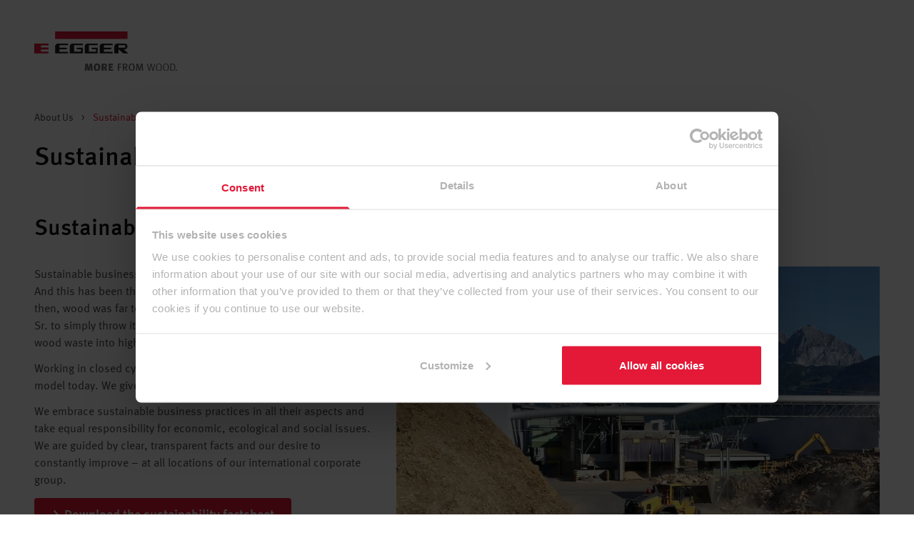

--- FILE ---
content_type: text/html; charset=utf-8
request_url: https://www.egger.com/en/about-us/sustainability/
body_size: 22091
content:

<!DOCTYPE html>
<html lang="en">
	<head>
		<script type="text/javascript">var domInitTimeTs = Date.now() </script>
		<meta charset="UTF-8"/>
		<link rel="preconnect" href="https://api.www.egger.com"/>
		<link rel="icon" href="https://cdn.egger.com/ui/mscbnd/favicon.ico?appVersion=927fc5b5"/>
		<link rel="stylesheet" href="https://cdn.egger.com/ui/cmstlw/tailwind.css?appVersion=028daec4"/>
		<link rel="stylesheet" href="https://cdn.egger.com/ui/cdnico/font.css?appVersion=7acdd82b"/>
		<meta name="viewport" content="width=device-width, initial-scale=1"/>
		<link rel="stylesheet" href="[data-uri]" onload="window.linkonloadsupport=true"/>
		<link rel="stylesheet" href="https://cdn.egger.com/ui/v/998c97d8/cmstpl/thjs/modules/deprecated.css"/>
		<title>Sustainability</title>
		<meta name="description" content="We transform wood waste into high-quality products and take economic, ecological and social responsibility worldwide."/>
		<meta name="robots" content="index, follow"/>
		<meta http-equiv="X-UA-Compatible" content="IE=edge"/>
		<script type="text/javascript" class="commonScriptVariables">
			var commonScriptVariables = {
			csrfToken: "XHHCCXJJJTWAR4JF",
			country: "US",
			baselang: "en",
			profileUrl: "https://account.egger.icu/myprofile?company=null",
			reqTraceID: "52a6d777-f2f0-11f0-943e-2241ec42e090",
			sessionTraceID: "52a71186-f2f0-11f0-943e-2241ec42e090",
			apiBaseURL: document.location.protocol + '//api.'+document.location.host,
			cdnBaseURL: "https://cdn.egger.com",
			generalSearchPath: "/en/search/",
			globalAppVersions: {"cmstpl":"998c97d8","trksnp":"cd6986f5","pimedp":"973c56d1","cpsbtb":"b4ba60ae","cpsrcl":"01629a0e","pimebp":"05b87257","mscfrm":"8971d94b","sttprf":"9edb1b16","shpext":"ec346f51","cmsfrg":"27d23d6f","mscbnd":"927fc5b5","pisdld":"007cddc8","cpsavl":"16096937","cpsoms":"41104378","shpspl":"0a135cea","shpmbd":"1dd758ea"},
			sseBaseURL: document.location.protocol + '//sse.'+document.location.host,
			} 
		</script>
		<script type="text/javascript">
			(function () { if (window.history.replaceState) { var url = new URL(window.location.href); var changed = false; if (!url.searchParams.has('country')) { url.searchParams.append('country', commonScriptVariables.country); changed = true; } if (url.searchParams.has('lci')) { url.searchParams.delete('lci'); changed = true; } if (changed) { window.history.replaceState({}, '', url.toString()); } } })();
		</script>
		<script id="Cookiebot" src="https://consent.cookiebot.com/uc.js" data-cbid="2c92605a-a84f-487a-81b4-94ddbe12265e" type="text/javascript" async=""></script>
		<script>
			(function (sCDN,sCDNProject,sCDNWorkspace,sCDNVers) {
			if(
			window.localStorage !== null &&
			typeof window.localStorage === "object" &&
			typeof window.localStorage.getItem === "function" &&
			window.sessionStorage !== null &&
			typeof window.sessionStorage === "object" &&
			typeof window.sessionStorage.getItem === "function" )
			{
			sCDNVers = window.sessionStorage.getItem('jts_preview_version') || window.localStorage.getItem('jts_preview_version') || sCDNVers;
			}
			window.jentis = window.jentis || {};
			window.jentis.config = window.jentis.config || {};
			window.jentis.config.frontend = window.jentis.config.frontend || {};
			window.jentis.config.frontend.cdnhost = sCDN+"/get/"+sCDNWorkspace+"/web/"+sCDNVers+"/";
			window.jentis.config.frontend.vers = sCDNVers;
			window.jentis.config.frontend.env = sCDNWorkspace;
			window.jentis.config.frontend.project = sCDNProject;
			window._jts = window._jts || [];
			var f = document.getElementsByTagName("script")[0];
			var j = document.createElement("script");
			j.async = true;
			j.src = window.jentis.config.frontend.cdnhost+"x8e6s1"+".js";
			f.parentNode.insertBefore(j, f);
			})('https://t7svft.egger.com/',"egger","live","_"); 
		</script>
		<script type="text/javascript">
			(function(){var g=function(e,h,f,g){
			this.get=function(a){for(var a=a+"=",c=document.cookie.split(";"),b=0,e=c.length;b<e;b++){for(var d=c[b];" "==d.charAt(0);)d=d.substring(1,d.length);if(0==d.indexOf(a))return d.substring(a.length,d.length)}return null};
			this.set=function(a,c){var b="",b=new Date;b.setTime(b.getTime()+6048E5);b="; expires="+b.toGMTString();document.cookie=a+"="+c+b+"; path=/; "};
			this.check=function(){var a=this.get(f);if(a)a=a.split(":");else if(100!=e)"v"==h&&(e=Math.random()>=e/100?0:100),a=[h,e,0],this.set(f,a.join(":"));else return!0;var c=a[1];if(100==c)return!0;switch(a[0]){case "v":return!1;case "r":return c=a[2]%Math.floor(100/c),a[2]++,this.set(f,a.join(":")),!c}return!0};
			this.go=function(){if(this.check()){var a=document.createElement("script");a.type="text/javascript";a.src=g+ "&t=" + (new Date()).getTime();document.body&&document.body.appendChild(a)}};
			this.start=function(){var a=this;window.addEventListener?window.addEventListener("load",function(){a.go()},!1):window.attachEvent&&window.attachEvent("onload",function(){a.go()})}};
			try{(new g(100,"r","QSI_S_ZN_4NOUvqpk67lQTaJ","https://ZN_9XBs39Oioi3P1yt-fritzegger.siteintercept.qualtrics.com/SIE/?Q_ZID=ZN_4NOUvqpk67lQTaJ&Q_LOC="+encodeURIComponent(window.location.href))).start()}catch(i){}})(); 
		</script>
		<link rel="canonical" href="https://www.egger.com/en/about-us/sustainability/?country=US"/>
		<script type="importmap-shim">
			{"imports":{"@jslib/":"https://cdn.egger.com/jslib/","@ui/":"https://cdn.egger.com/ui/","@ui/cmsfrg/":"https://cdn.egger.com/ui/v/27d23d6f/cmsfrg/","@ui/cmstpl/":"https://cdn.egger.com/ui/v/998c97d8/cmstpl/","@ui/cpsavl/":"https://cdn.egger.com/ui/v/16096937/cpsavl/","@ui/cpsbtb/":"https://cdn.egger.com/ui/v/b4ba60ae/cpsbtb/","@ui/cpsoms/":"https://cdn.egger.com/ui/v/41104378/cpsoms/","@ui/cpsrcl/":"https://cdn.egger.com/ui/v/01629a0e/cpsrcl/","@ui/mscbnd/":"https://cdn.egger.com/ui/v/927fc5b5/mscbnd/","@ui/mscfrm/":"https://cdn.egger.com/ui/v/8971d94b/mscfrm/","@ui/pimebp/":"https://cdn.egger.com/ui/v/05b87257/pimebp/","@ui/pimedp/":"https://cdn.egger.com/ui/v/973c56d1/pimedp/","@ui/pisdld/":"https://cdn.egger.com/ui/v/007cddc8/pisdld/","@ui/shpext/":"https://cdn.egger.com/ui/v/ec346f51/shpext/","@ui/shpmbd/":"https://cdn.egger.com/ui/v/1dd758ea/shpmbd/","@ui/shpspl/":"https://cdn.egger.com/ui/v/0a135cea/shpspl/","@ui/sttprf/":"https://cdn.egger.com/ui/v/9edb1b16/sttprf/","@ui/trksnp/":"https://cdn.egger.com/ui/v/cd6986f5/trksnp/"}}
		</script>
	</head>
	<body data-page-revision="47817" data-page-track-type="CC" data-page-desc="about_us_sustainability" data-page-date="2026-01-07T10:10:21.790Z" data-page-fsid="sustainability_fl1cxzy3jxnq" data-page-track-subtype="sustainability" data-modal="" class="overflow-x-hidden">
		<script src="https://cdn.egger.com/jslib/static/es-module-shims/2.6.1/es-module-shims.js"></script>
		<script type="text/javascript">
			var domLoadingSteps = {
			t1: window.domInitTimeTs,
			t2: 0,
			t3: 0,
			t4: 0,
			t5: 0,
			t6: 0,
			req: "",
			ses: ""
			}
			document.addEventListener('readystatechange', function () {
			if (document.readyState === "interactive") {
			window.domLoadingSteps.t2 = Date.now()
			} else if (document.readyState === "complete") {
			window.domLoadingSteps.t4 = Date.now()
			}
			})
			document.addEventListener('DOMContentLoaded', function (){
			window.domLoadingSteps.t3 = Date.now()
			}); 
		</script>
		<egger-country-selection-overlay></egger-country-selection-overlay>
		<egger-registration-target-overlay></egger-registration-target-overlay>
		<egger-companyoverlay data-modal="false"></egger-companyoverlay>
		<header class="relative z-50 mx-auto" data-loggedin="false">
			<div class="py-5 md:py-11 relative z-50 flex justify-between items-center container px-4 md:px-8 lg:px-12 xl:px-20 max-w-screen-xl mx-auto">
				<a class="block h-[3rem] md:h-auto" title="EGGER - More from wood" href="https://www.egger.com/en/">
					<img class="max-h-full w-auto md:w-[200px]" alt="EGGER - More from wood" src="https://cdn.egger.com/img/cms/ff58d5b2-cb11-41dc-ba72-5cec737f1c8a/a6b3c90f-a0ba-4379-abab-9215f9071955/ORIGINAL/gen_egger_logo_en.svg"/>
				</a>
				<div class="flex flex-1 justify-end items-center space-x-4 md:space-x-8">
					<egger-searchbar scan-function-name="openDecorScanOverlay" search-result-path="/en/search/" search-term-param="text" search-bar-placeholder="Search"></egger-searchbar>
					<egger-header-actions data-jsondata="{&#34;type&#34;:&#34;com.egger.frontend.dto.section.BurgerHeaderSection&#34;,&#34;contextData&#34;:{&#34;shop_event&#34;:{&#34;type&#34;:&#34;com.egger.frontend.dto.link.EventBusLink&#34;,&#34;text&#34;:&#34;&#34;,&#34;title&#34;:null,&#34;functionName&#34;:&#34;shpspl.open_shopping_cart_overlay&#34;}},&#34;logo&#34;:{&#34;type&#34;:&#34;com.egger.frontend.dto.media.LinkedImageMedia&#34;,&#34;altText&#34;:&#34;EGGER - More from wood&#34;,&#34;url&#34;:&#34;http://cdn.mfc.local/img/cms/ff58d5b2-cb11-41dc-ba72-5cec737f1c8a/a6b3c90f-a0ba-4379-abab-9215f9071955/ORIGINAL/gen_egger_logo_en.svg&#34;,&#34;linkUrl&#34;:&#34;https://www.egger.com/en/&#34;},&#34;userLoggedIn&#34;:false,&#34;scanFunction&#34;:{&#34;type&#34;:&#34;com.egger.frontend.dto.link.EventBusLink&#34;,&#34;text&#34;:null,&#34;title&#34;:null,&#34;functionName&#34;:&#34;openDecorScanOverlay&#34;},&#34;countrySelection&#34;:{&#34;currentCountry&#34;:&#34;US&#34;,&#34;configUrl&#34;:&#34;https://egger.dm/no-url&#34;},&#34;searchResultPath&#34;:&#34;/en/search/&#34;,&#34;searchTermParam&#34;:&#34;text&#34;,&#34;searchBarPlaceholder&#34;:&#34;Search&#34;,&#34;companySelectionRequired&#34;:false,&#34;actions&#34;:[{&#34;type&#34;:&#34;com.egger.frontend.dto.section.header.action.TextIconHeaderAction&#34;,&#34;link&#34;:{&#34;type&#34;:&#34;com.egger.frontend.dto.link.EventBusLink&#34;,&#34;text&#34;:&#34;Location&#34;,&#34;title&#34;:&#34;Location&#34;,&#34;functionName&#34;:&#34;cmstpl.country.overlay&#34;},&#34;badgeValueEventName&#34;:&#34;cmstpl.country_selection.badgeValue&#34;,&#34;minimumVisibility&#34;:&#34;LG&#34;,&#34;iconClass&#34;:&#34;header-globe&#34;},{&#34;type&#34;:&#34;com.egger.frontend.dto.section.header.action.ButtonHeaderAction&#34;,&#34;link&#34;:{&#34;type&#34;:&#34;com.egger.frontend.dto.link.RelativeLink&#34;,&#34;text&#34;:&#34;Login&#34;,&#34;title&#34;:&#34;Login&#34;,&#34;path&#34;:&#34;/login&#34;},&#34;minimumVisibility&#34;:&#34;LG&#34;}],&#34;mountPoints&#34;:[{&#34;type&#34;:&#34;com.egger.frontend.dto.webcomp.ComponentMountPoint&#34;,&#34;order&#34;:null,&#34;layout&#34;:null,&#34;tag&#34;:&#34;country-selection-overlay&#34;,&#34;scriptPath&#34;:&#34;http://cdn.mfc.local/ui/cmstpl/thjs/webcomp/egger-country-selection-overlay.js&#34;}]}"></egger-header-actions>
					<egger-nav-burgerbutton class="text-red-600"></egger-nav-burgerbutton>
				</div>
			</div>
			<egger-nav-flyout>
				<script type="application/json">
					{
					  "actions": [
					    {
					      "badgeValueEventName": "cmstpl.country_selection.badgeValue",
					      "iconClass": "header-globe",
					      "link": {
					        "functionName": "cmstpl.country.overlay",
					        "text": "Location",
					        "title": "Location",
					        "type": "com.egger.frontend.dto.link.EventBusLink"
					      },
					      "minimumVisibility": "LG",
					      "type": "com.egger.frontend.dto.section.header.action.TextIconHeaderAction"
					    },
					    {
					      "link": {
					        "path": "/login",
					        "text": "Login",
					        "title": "Login",
					        "type": "com.egger.frontend.dto.link.RelativeLink"
					      },
					      "minimumVisibility": "LG",
					      "type": "com.egger.frontend.dto.section.header.action.ButtonHeaderAction"
					    }
					  ],
					  "companySelectionRequired": false,
					  "contextData": {
					    "shop_event": {
					      "functionName": "shpspl.open_shopping_cart_overlay",
					      "text": "",
					      "title": null,
					      "type": "com.egger.frontend.dto.link.EventBusLink"
					    }
					  },
					  "countrySelection": {
					    "configUrl": "https://egger.dm/no-url",
					    "currentCountry": "US"
					  },
					  "logo": {
					    "altText": "EGGER - More from wood",
					    "linkUrl": "https://www.egger.com/en/",
					    "type": "com.egger.frontend.dto.media.LinkedImageMedia",
					    "url": "https://cdn.egger.com/img/cms/ff58d5b2-cb11-41dc-ba72-5cec737f1c8a/a6b3c90f-a0ba-4379-abab-9215f9071955/ORIGINAL/gen_egger_logo_en.svg"
					  },
					  "mountPoints": [
					    {
					      "layout": null,
					      "order": null,
					      "scriptPath": "https://cdn.egger.com/ui/cmstpl/thjs/webcomp/egger-country-selection-overlay.js",
					      "tag": "country-selection-overlay",
					      "type": "com.egger.frontend.dto.webcomp.ComponentMountPoint"
					    }
					  ],
					  "scanFunction": {
					    "functionName": "openDecorScanOverlay",
					    "text": null,
					    "title": null,
					    "type": "com.egger.frontend.dto.link.EventBusLink"
					  },
					  "searchBarPlaceholder": "Search",
					  "searchResultPath": "/en/search/",
					  "searchTermParam": "text",
					  "type": "com.egger.frontend.dto.section.BurgerHeaderSection",
					  "userLoggedIn": false
					}
				</script>
			</egger-nav-flyout>
		</header>
		<header class="relative z-50 mx-auto"></header>
		<egger-cart-flyout-aroma data-qty="0" init-qty="0"></egger-cart-flyout-aroma>
		<footer></footer>
		<section id="title" class="breadcrumb bg-white mx-auto" data-track-area="Breadcrumb">
			<div class="container px-4 md:px-8 lg:px-12 xl:px-20 max-w-screen-xl mx-auto">
				<div class="py-3 text-sm">
					<a class="text-gray-700" href="/en/about-us/?country=US">About Us</a>
					<span class="px-2">&gt;</span>
					<span class="last text-red-600">Sustainability</span>
				</div>
				<h1 class="pt-3 pb-6">Sustainability at heart</h1>
			</div>
		</section>
		<!--<require:comp name="title" />-->
		<section id="main" class="bg-white mx-auto space-y-20 py-8 relative">
			<div class="container px-4 md:px-8 lg:px-12 xl:px-20 max-w-screen-xl mx-auto">
				<div class="grid grid-cols-4 gap-4 md:grid-cols-8 md:gap-8 lg:grid-cols-12">
					<div class="textblock txtcomp xl:col-span-12 col-span-4 md:col-span-8 lg:col-span-12 xl:block xl:visible block visible lg:block lg:visible xl:columns-1 md:columns-1 columns-1" data-track-component="TextBlock">
						<div class="space-y-3 text-left">
							<h2 title="Sustainably, of course. Innovative since 1961.">Sustainably, of course. Innovative since 1961.</h2>
						</div>
					</div>
					<div class="textblock txtcomp xl:col-span-5 col-span-4 md:col-span-4 lg:col-span-5 xl:block xl:visible block visible lg:block lg:visible xl:columns-1 md:columns-1 columns-1" data-track-component="TextBlock">
						<div class="space-y-3 text-left">
							<p>
								Sustainable business conduct is at the core of our corporate DNA. And this has been the case ever since 1961, because even back then, wood was far too valuable for the company founder Fritz Egger Sr. to simply throw it away. He laid the foundation by processing wood waste into high-quality new products.
							</p>
							<p>
								Working in closed cycles is still a core element of our business model today. We give the valuable resource wood many lives.
							</p>
							<p>
								We embrace sustainable business practices in all their aspects and take equal responsibility for economic, ecological and social issues. We are guided by clear, transparent facts and our desire to constantly improve – at all locations of our international corporate group. 
								<br/>
							</p>
							<p>
								<a class="btn-link red auto" href="https://downloads.egger.com/static/group/FY_EGGER_Sustainability_Fact_Sheet.pdf" data-no-follow="false" data-track-id="button_external" target="_target" null="">
									<i class="icon-arrow-right text-sm mr-1"></i>Download the sustainability factsheet
								</a>
							</p>
						</div>
					</div>
					<div class="image lg:col-span-7 col-span-4 xl:col-span-7 md:col-span-4 xl:block xl:visible block visible lg:block lg:visible" data-track-component="Image">
						<figure>
							<div class="aspect-w-1 aspect-h-1 xl:aspect-w-16 xl:aspect-h-9 lg:aspect-w-4 lg:aspect-h-3 sm:aspect-w-4 sm:aspect-h-3">
								<picture>
									<source media="(min-width: 1440px)" type="image/webp" srcset="https://cdn.egger.com/img/cms/ff58d5b2-cb11-41dc-ba72-5cec737f1c8a/8fe030ba-081a-46d9-8d1c-67e36ebfe072/3072x1728px_16_9/ae_sustainability_recycling_sjo.webp?width=896&amp;srcext=jpg&amp;cachekey=163941 1x, https://cdn.egger.com/img/cms/ff58d5b2-cb11-41dc-ba72-5cec737f1c8a/8fe030ba-081a-46d9-8d1c-67e36ebfe072/3072x1728px_16_9/ae_sustainability_recycling_sjo.webp?width=1792&amp;srcext=jpg&amp;cachekey=163941 2x"/>
									<source media="(min-width: 1024px)" type="image/webp" srcset="https://cdn.egger.com/img/cms/ff58d5b2-cb11-41dc-ba72-5cec737f1c8a/8fe030ba-081a-46d9-8d1c-67e36ebfe072/3072x2304px_4_3/ae_sustainability_recycling_sjo.webp?width=896&amp;srcext=jpg&amp;cachekey=163941 1x, https://cdn.egger.com/img/cms/ff58d5b2-cb11-41dc-ba72-5cec737f1c8a/8fe030ba-081a-46d9-8d1c-67e36ebfe072/3072x2304px_4_3/ae_sustainability_recycling_sjo.webp?width=1792&amp;srcext=jpg&amp;cachekey=163941 2x"/>
									<source media="(min-width: 768px)" type="image/webp" srcset="https://cdn.egger.com/img/cms/ff58d5b2-cb11-41dc-ba72-5cec737f1c8a/8fe030ba-081a-46d9-8d1c-67e36ebfe072/3072x3072px_1_1/ae_sustainability_recycling_sjo.webp?width=512&amp;srcext=jpg&amp;cachekey=163941 1x, https://cdn.egger.com/img/cms/ff58d5b2-cb11-41dc-ba72-5cec737f1c8a/8fe030ba-081a-46d9-8d1c-67e36ebfe072/3072x3072px_1_1/ae_sustainability_recycling_sjo.webp?width=1024&amp;srcext=jpg&amp;cachekey=163941 2x"/>
									<source type="image/webp" srcset="https://cdn.egger.com/img/cms/ff58d5b2-cb11-41dc-ba72-5cec737f1c8a/8fe030ba-081a-46d9-8d1c-67e36ebfe072/3072x3072px_1_1/ae_sustainability_recycling_sjo.webp?width=768&amp;srcext=jpg&amp;cachekey=163941 1x, https://cdn.egger.com/img/cms/ff58d5b2-cb11-41dc-ba72-5cec737f1c8a/8fe030ba-081a-46d9-8d1c-67e36ebfe072/3072x3072px_1_1/ae_sustainability_recycling_sjo.webp?width=1536&amp;srcext=jpg&amp;cachekey=163941 2x"/>
									<img class="block w-full h-full max-w-none object-cover" alt="Wheel loader on a log yard with crushed wood waste and recycled material on plant premises" title="Wheel loader on a log yard with crushed wood waste and recycled material on plant premises" src="https://cdn.egger.com/img/cms/ff58d5b2-cb11-41dc-ba72-5cec737f1c8a/8fe030ba-081a-46d9-8d1c-67e36ebfe072/ORIGINAL/ae_sustainability_recycling_sjo.jpg?cachekey=163941"/>
								</picture>
							</div>
						</figure>
					</div>
				</div>
			</div>
			<div class="headline-component txtcomp container px-4 md:px-8 lg:px-12 xl:px-20 max-w-screen-xl mx-auto xl:block xl:visible block visible lg:block lg:visible !mt-8 -bottom-12 relative" data-track-component="HeadlineComponent">
				<h3 class="leading-tight text-gray-900" id="confessions" title="Jump directly to">Jump directly to</h3>
			</div>
			<div class="chip-list flex flex-row flex-wrap items-start container px-4 md:px-8 lg:px-12 xl:px-20 max-w-screen-xl mx-auto xl:flex xl:visible flex visible lg:flex lg:visible justify-start" data-track-component="ChipList">
				<a class="h-8 mr-3 mb-4 px-4 py-2 border-2 border-solid border-red-600 rounded-full whitespace-nowrap text-base leading-none font-metapro-medium bg-white text-red-600 " title="Our commitments" href="#commitments" data-track-id="inline_internal">Our commitments</a>
				<a class="h-8 mr-3 mb-4 px-4 py-2 border-2 border-solid border-red-600 rounded-full whitespace-nowrap text-base leading-none font-metapro-medium bg-white text-red-600 " title="Strategy" href="#strategy" data-track-id="inline_internal">Strategy</a>
				<a class="h-8 mr-3 mb-4 px-4 py-2 border-2 border-solid border-red-600 rounded-full whitespace-nowrap text-base leading-none font-metapro-medium bg-white text-red-600 " title="Sustainability reports" href="#sustainability" data-track-id="inline_internal">Sustainability reports</a>
				<a class="h-8 mr-3 mb-4 px-4 py-2 border-2 border-solid border-red-600 rounded-full whitespace-nowrap text-base leading-none font-metapro-medium bg-white text-red-600 " title="Sustainability journal" href="#journal" data-track-id="inline_internal">Sustainability journal</a>
				<a class="h-8 mr-3 mb-4 px-4 py-2 border-2 border-solid border-red-600 rounded-full whitespace-nowrap text-base leading-none font-metapro-medium bg-white text-red-600 " title="Our contribution" href="#contribution" data-track-id="inline_internal">Our contribution</a>
				<a class="h-8 mr-3 mb-4 px-4 py-2 border-2 border-solid border-red-600 rounded-full whitespace-nowrap text-base leading-none font-metapro-medium bg-white text-red-600 " title="Product transparency" href="#transparency" data-track-id="inline_internal">Product transparency</a>
			</div>
			<div class="headline-component txtcomp container px-4 md:px-8 lg:px-12 xl:px-20 max-w-screen-xl mx-auto xl:block xl:visible block visible lg:block lg:visible !mt-8 -bottom-12 relative" data-track-component="HeadlineComponent">
				<h2 class="leading-tight text-gray-900" id="commitments" title="Our commitments" data-in-nav="Our commitments">Our commitments</h2>
			</div>
			<div>
				<egger-contentlist>
					<div class="contentlist relative txtcomp" data-track-component="ContentList">
						<div class="overflow-hidden py-8 container px-4 md:px-8 lg:px-12 xl:px-20 max-w-screen-xl mx-auto">
							<div class="relative z-10 grid grid-cols-1 md:grid-cols-2 gap-8 lg:grid-cols-3">
								<div class="image-content-list-element relative max-w-[405px] h-full w-full flex flex-col items-center text-center mx-auto space-y-4" data-track-component="ImageContentListElement">
									<div class="w-full aspect-w-7 aspect-h-3">
										<picture>
											<source type="image/webp" srcset="https://cdn.egger.com/img/cms/ff58d5b2-cb11-41dc-ba72-5cec737f1c8a/ccc273c9-a0b4-4e4c-814c-d512169de0c9/3072x1316px_7_3/ae_sdg_sustainable_development_goals.webp?width=405&amp;srcext=png&amp;cachekey=171922 1x, https://cdn.egger.com/img/cms/ff58d5b2-cb11-41dc-ba72-5cec737f1c8a/ccc273c9-a0b4-4e4c-814c-d512169de0c9/3072x1316px_7_3/ae_sdg_sustainable_development_goals.webp?width=810&amp;srcext=png&amp;cachekey=171922 2x"/>
											<img class="w-full h-full object-center object-cover block" alt="Logo Sustainable Development Goals" title="Logo Sustainable Development Goals" src="https://cdn.egger.com/img/cms/ff58d5b2-cb11-41dc-ba72-5cec737f1c8a/ccc273c9-a0b4-4e4c-814c-d512169de0c9/ORIGINAL/ae_sdg_sustainable_development_goals.svg?cachekey=171922"/>
										</picture>
									</div>
									<h4></h4>
									<div class="w-full"></div>
									<a title="Sustainable Development Goals" class="cta inline-flex items-center py-3 px-1 text-lg leading-6 font-metapro-medium text-red-600 hover:text-red-800 no-underline hover:no-underline transition-all duration-300 !mt-auto" target="_blank" href="https://www.un.org/sustainabledevelopment/">
										<i class="icon-arrow-right text-sm mr-1"></i>
										<span>Sustainable Development Goals</span>
									</a>
								</div>
								<div class="image-content-list-element relative max-w-[405px] h-full w-full flex flex-col items-center text-center mx-auto space-y-4" data-track-component="ImageContentListElement">
									<div class="w-full aspect-w-7 aspect-h-3">
										<picture>
											<source type="image/webp" srcset="https://cdn.egger.com/img/cms/ff58d5b2-cb11-41dc-ba72-5cec737f1c8a/30ab87d1-a6bf-485b-8499-d50f84f1995b/3072x1316px_7_3/ae_we_support_un_global_compact.webp?width=405&amp;srcext=png&amp;cachekey=172137 1x, https://cdn.egger.com/img/cms/ff58d5b2-cb11-41dc-ba72-5cec737f1c8a/30ab87d1-a6bf-485b-8499-d50f84f1995b/3072x1316px_7_3/ae_we_support_un_global_compact.webp?width=810&amp;srcext=png&amp;cachekey=172137 2x"/>
											<img class="w-full h-full object-center object-cover block" alt="Logo UN Global Compact" title="Logo UN Global Compact" src="https://cdn.egger.com/img/cms/ff58d5b2-cb11-41dc-ba72-5cec737f1c8a/30ab87d1-a6bf-485b-8499-d50f84f1995b/ORIGINAL/ae_we_support_un_global_compact.svg?cachekey=172137"/>
										</picture>
									</div>
									<h4></h4>
									<div class="w-full"></div>
									<a title="UN Global Compact" class="cta inline-flex items-center py-3 px-1 text-lg leading-6 font-metapro-medium text-red-600 hover:text-red-800 no-underline hover:no-underline transition-all duration-300 !mt-auto" target="_blank" href="https://unglobalcompact.org/">
										<i class="icon-arrow-right text-sm mr-1"></i>
										<span>UN Global Compact</span>
									</a>
								</div>
								<div class="image-content-list-element relative max-w-[405px] h-full w-full flex flex-col items-center text-center mx-auto space-y-4" data-track-component="ImageContentListElement">
									<div class="w-full aspect-w-7 aspect-h-3">
										<picture>
											<source type="image/webp" srcset="https://cdn.egger.com/img/cms/ff58d5b2-cb11-41dc-ba72-5cec737f1c8a/94cf3d82-d903-48dc-9a20-cb051981327f/3072x1316px_7_3/gen_logo_womens_empowerment_principles.webp?width=405&amp;srcext=png&amp;cachekey=176876 1x, https://cdn.egger.com/img/cms/ff58d5b2-cb11-41dc-ba72-5cec737f1c8a/94cf3d82-d903-48dc-9a20-cb051981327f/3072x1316px_7_3/gen_logo_womens_empowerment_principles.webp?width=810&amp;srcext=png&amp;cachekey=176876 2x"/>
											<img class="w-full h-full object-center object-cover block" alt="Logo UN Women’s Empowerment Principles" title="Logo UN Women’s Empowerment Principles" src="https://cdn.egger.com/img/cms/ff58d5b2-cb11-41dc-ba72-5cec737f1c8a/94cf3d82-d903-48dc-9a20-cb051981327f/ORIGINAL/gen_logo_womens_empowerment_principles.svg?cachekey=176876"/>
										</picture>
									</div>
									<h4></h4>
									<div class="w-full"></div>
									<a title="UN Women’s Empowerment Principles" class="cta inline-flex items-center py-3 px-1 text-lg leading-6 font-metapro-medium text-red-600 hover:text-red-800 no-underline hover:no-underline transition-all duration-300 !mt-auto" target="_blank" href="https://www.weps.org">
										<i class="icon-arrow-right text-sm mr-1"></i>
										<span>UN Women’s Empowerment Principles</span>
									</a>
								</div>
							</div>
						</div>
					</div>
				</egger-contentlist>
			</div>
			<div class="textblock txtcomp container px-4 md:px-8 lg:px-12 xl:px-20 max-w-screen-xl mx-auto xl:block xl:visible block visible lg:block lg:visible xl:columns-1 md:columns-1 columns-1" data-track-component="TextBlock">
				<div class="space-y-3 text-left">
					<p>You can find all our commitments and memberships in our <b>
							<a title="Financial and Sustainability Report. " target="_blank" href="https://downloads.egger.com/static/group/Financial_and_Sustainability_Report_EN.pdf" data-track-id="inline_external">Financial and Sustainability Report. </a>
						</b>
					</p>
				</div>
			</div>
			<div class="container px-4 md:px-8 lg:px-12 xl:px-20 max-w-screen-xl mx-auto">
				<div class="grid grid-cols-4 gap-4 md:grid-cols-8 md:gap-8 lg:grid-cols-12">
					<div class="textblock txtcomp lg:col-span-4 md:order-1 xl:col-span-5 lg:order-1 col-span-4 md:col-span-8 xl:order-1 order-1 xl:block xl:visible block visible lg:block lg:visible xl:columns-1 md:columns-1 columns-1" data-track-component="TextBlock">
						<div class="space-y-3 text-left">
							<h2 title="Our sustainability strategy" id="strategy">Our sustainability strategy</h2>
							<p>
								The EGGER Group takes responsibility for its products, its production and also for its employees and society. Our sustainability management is based on a clear, Group-wide strategy. We are committed to the 17 Sustainable Development Goals (SDGs) of the United Nations and have defined five strategic priorities based on them.
							</p>
							<p>
								We provide comprehensive insights into our objectives, measures and achievements. For us, sustainable action is by no means a mere duty. Rather, our central aspiration is management with future generations in mind.
							</p>
							<p>
								<a class="cta inline-flex items-start py-3 px-2 text-lg leading-6 font-metapro-medium text-red-600 hover:text-red-800 no-underline hover:no-underline transition-all duration-300" href="/en/about-us/sustainability/strategy?country=US" data-track-id="cta_internal" target="_self" null="">
									<i class="icon-arrow-right text-sm mr-1"></i>Read our sustainability strategy in detail here.
								</a>
							</p>
						</div>
					</div>
					<div class="image xl:order-2 md:order-2 order-2 col-span-4 md:col-span-8 xl:col-span-7 lg:col-span-8 lg:order-2 xl:block xl:visible block visible lg:block lg:visible" data-track-component="Image">
						<figure>
							<div class="aspect-w-1 aspect-h-1 xl:aspect-w-16 xl:aspect-h-9 lg:aspect-w-4 lg:aspect-h-3 sm:aspect-w-4 sm:aspect-h-3">
								<picture>
									<source media="(min-width: 1440px)" type="image/webp" srcset="https://cdn.egger.com/img/cms/ff58d5b2-cb11-41dc-ba72-5cec737f1c8a/49680c5b-48b5-488f-8f4f-56b25c6c3af3/3072x1728px_16_9/ae_sustainability_woodyard_sjo_man_helmet_wood_chips.webp?width=896&amp;srcext=jpg&amp;cachekey=87038 1x, https://cdn.egger.com/img/cms/ff58d5b2-cb11-41dc-ba72-5cec737f1c8a/49680c5b-48b5-488f-8f4f-56b25c6c3af3/3072x1728px_16_9/ae_sustainability_woodyard_sjo_man_helmet_wood_chips.webp?width=1792&amp;srcext=jpg&amp;cachekey=87038 2x"/>
									<source media="(min-width: 1024px)" type="image/webp" srcset="https://cdn.egger.com/img/cms/ff58d5b2-cb11-41dc-ba72-5cec737f1c8a/49680c5b-48b5-488f-8f4f-56b25c6c3af3/3072x2304px_4_3/ae_sustainability_woodyard_sjo_man_helmet_wood_chips.webp?width=1024&amp;srcext=jpg&amp;cachekey=87038 1x, https://cdn.egger.com/img/cms/ff58d5b2-cb11-41dc-ba72-5cec737f1c8a/49680c5b-48b5-488f-8f4f-56b25c6c3af3/3072x2304px_4_3/ae_sustainability_woodyard_sjo_man_helmet_wood_chips.webp?width=2048&amp;srcext=jpg&amp;cachekey=87038 2x"/>
									<source media="(min-width: 768px)" type="image/webp" srcset="https://cdn.egger.com/img/cms/ff58d5b2-cb11-41dc-ba72-5cec737f1c8a/49680c5b-48b5-488f-8f4f-56b25c6c3af3/3072x3072px_1_1/ae_sustainability_woodyard_sjo_man_helmet_wood_chips.webp?width=1024&amp;srcext=jpg&amp;cachekey=87038 1x, https://cdn.egger.com/img/cms/ff58d5b2-cb11-41dc-ba72-5cec737f1c8a/49680c5b-48b5-488f-8f4f-56b25c6c3af3/3072x3072px_1_1/ae_sustainability_woodyard_sjo_man_helmet_wood_chips.webp?width=2048&amp;srcext=jpg&amp;cachekey=87038 2x"/>
									<source type="image/webp" srcset="https://cdn.egger.com/img/cms/ff58d5b2-cb11-41dc-ba72-5cec737f1c8a/49680c5b-48b5-488f-8f4f-56b25c6c3af3/3072x3072px_1_1/ae_sustainability_woodyard_sjo_man_helmet_wood_chips.webp?width=768&amp;srcext=jpg&amp;cachekey=87038 1x, https://cdn.egger.com/img/cms/ff58d5b2-cb11-41dc-ba72-5cec737f1c8a/49680c5b-48b5-488f-8f4f-56b25c6c3af3/3072x3072px_1_1/ae_sustainability_woodyard_sjo_man_helmet_wood_chips.webp?width=1536&amp;srcext=jpg&amp;cachekey=87038 2x"/>
									<img class="block w-full h-full max-w-none object-cover" alt="Employee in work clothes holding wood shavings at a log yard" title="Employee in work clothes holding wood shavings at a log yard" src="https://cdn.egger.com/img/cms/ff58d5b2-cb11-41dc-ba72-5cec737f1c8a/49680c5b-48b5-488f-8f4f-56b25c6c3af3/ORIGINAL/ae_sustainability_woodyard_sjo_man_helmet_wood_chips.jpg?cachekey=87038"/>
								</picture>
							</div>
						</figure>
					</div>
					<div class="hero column-hero-teaser grid gap-4 md:gap-8 xl:col-span-12 lg:order-4 md:order-4 order-4 col-span-4 md:col-span-8 lg:col-span-12 xl:order-4 xl:grid xl:visible grid visible lg:grid lg:visible lg:grid-cols-12 md:grid-cols-8" data-track-component="ColumnHeroTeaser">
						<ul class="bg-white p-8 shadow-xl relative -top-8 mx-4 md:mx-0 z-10 flex flex-col lg:flex-row space-y-8 lg:space-y-0 lg:space-x-6 xl:-top-[76px] lg:col-start-4 lg:col-span-8 md:col-start-2 md:col-span-6">
							<li class="flex-1">
								<p>We pursue a <b>comprehensive, fact-based</b> sustainability approach.
								</p>
							</li>
							<li class="flex-1">
								<p>Our objectives and reporting cover <b>our entire international Group</b>.
								</p>
							</li>
							<li class="flex-1">
								<p>We have defined 
									<a title="fünf strategische Fokusbereiche " href="#contribution" data-track-id="inline_internal">five strategic focus areas</a>
									in which we can make the <b>greatest contribution</b>.
								</p>
							</li>
						</ul>
					</div>
				</div>
			</div>
			<div class="headline-component txtcomp container px-4 md:px-8 lg:px-12 xl:px-20 max-w-screen-xl mx-auto xl:block xl:visible block visible lg:block lg:visible !mt-8 -bottom-12 relative" data-track-component="HeadlineComponent">
				<h2 class="leading-tight text-gray-900" id="sustainability" title="Sustainability reports" data-in-nav="Sustainability reports">Sustainability reports</h2>
			</div>
			<div class="download-search txtcomp relative container px-4 md:px-8 lg:px-12 xl:px-20 max-w-screen-xl mx-auto xl:block xl:visible block visible lg:block lg:visible" data-track-component="DownloadSearch" data-track-type="downloads">
				<div class="download-search-categories w-full md:w-[405px] flex flex-col md:absolute md:-top-8 md:bg-white text-xl md:shadow-lg">
					<div class="form-item w-full p-8">
						<input class="category-value hidden" type="text" value="" placeholder=""/>
						<div class="categories flex flex-col gap-4">
							<div class="category-item flex gap-4 cursor-pointer hover:text-red-600 active" data-value="">All documents </div>
							<div class="category-item flex gap-4 cursor-pointer hover:text-red-600" data-value="REPORT">Reports </div>
						</div>
					</div>
				</div>
				<div class="download-search-content grid grid-cols-1 gap-4 md:pl-[110px] md:ml-[328px] md:mt-10 bg-gray-100 px-20 py-10">
					<div>
						<div class="localisationSelect inline-block relative" data-placeholder="Language selection">
							<label name="select_lang_label" class="inline-flex items-center h-8 bg-transparent border-b border-red-600 text-red-600 outline-none px-2 pr-8 w-48">Language selection</label>
							<input type="hidden" name="select_lang_value" class="hidden"/>
							<div class="absolute top-0 bottom-0 right-2 flex items-center justify-center text-red-600 text-xs ml-2">
								<i class="icon-arrow-down"></i>
							</div>
							<div class="dropdown-content absolute top-10 left-0 right-0 bg-white rounded border border-black hidden">
								<ul>
									<li class="p-3 hover:text-red-700 cursor-pointer">Language selection</li>
									<li class="p-3 hover:text-red-700 cursor-pointer" data-value="de">de</li>
									<li class="p-3 hover:text-red-700 cursor-pointer" data-value="en">en</li>
								</ul>
							</div>
						</div>
					</div>
					<div class="download-search-group grid grid-cols-1 gap-4" data-category="REPORT">
						<p class="font-metapro-bold download-search-category-headline" style="margin-bottom:0px !important;">Reports</p>
						<a class="download-search-item flex gap-2" href="https://binary.egger.link/pis/55f467b9-2290-407e-8b3c-98b2459cf264/Brochure_Sustainability_Report_2020_2021" title="2020-2021 Sustainability Report (English/PDF)" alt="2020-2021 Sustainability Report (English/PDF)" target="_blank" data-language="en" data-track-category="REPORT" data-track-id="Brochure_Sustainability_Report_2020_2021" data-track-doc-languages="en," data-track-desc="Brochure_Sustainability_Report_2020_2021" data-track-doc-type="REPORT">
							<span class="iconfont icon-document"></span>
							<span class="flex-1 flex items-center truncate text-black">2020-2021 Sustainability Report (English/PDF)</span>
							<i class="iconfont icon-download text-red-600 ml-1"></i>
						</a>
						<a class="download-search-item flex gap-2" href="https://binary.egger.link/pis/b91e868c-0deb-4ef0-b872-423544a1a564/Brochure_Sustainability_Report_2021_2022" title="2021-2022 Sustainability Report Brochure (English/PDF)" alt="2021-2022 Sustainability Report Brochure (English/PDF)" target="_blank" data-language="en" data-track-category="REPORT" data-track-id="Brochure_Sustainability_Report_2021_2022" data-track-doc-languages="en," data-track-desc="Brochure_Sustainability_Report_2021_2022" data-track-doc-type="REPORT">
							<span class="iconfont icon-document"></span>
							<span class="flex-1 flex items-center truncate text-black">2021-2022 Sustainability Report Brochure (English/PDF)</span>
							<i class="iconfont icon-download text-red-600 ml-1"></i>
						</a>
						<a class="download-search-item flex gap-2" href="https://binary.egger.link/pis/4853bc28-bf2e-44b8-8d6d-9bcadf7bd3b1/Brochure_Sustainability_Report_2022_2023" title="2022-2023 Sustainability Report (English/PDF)" alt="2022-2023 Sustainability Report (English/PDF)" target="_blank" data-language="en" data-track-category="REPORT" data-track-id="Brochure_Sustainability_Report_2022_2023" data-track-doc-languages="en," data-track-desc="Brochure_Sustainability_Report_2022_2023" data-track-doc-type="REPORT">
							<span class="iconfont icon-document"></span>
							<span class="flex-1 flex items-center truncate text-black">2022-2023 Sustainability Report (English/PDF)</span>
							<i class="iconfont icon-download text-red-600 ml-1"></i>
						</a>
						<a class="download-search-item flex gap-2" href="https://binary.egger.link/pis/dd131ab7-227a-4e54-bc34-4e789c9d2055/Brochure_Financial_and_Sustainability_report_2023_2024" title="Brochure_Financial_and_Sustainability_report_2023_2024" alt="Brochure_Financial_and_Sustainability_report_2023_2024" target="_blank" data-language="en" data-track-category="REPORT" data-track-id="Brochure_Financial_and_Sustainability_report_2023_2024" data-track-doc-languages="en," data-track-desc="Brochure_Financial_and_Sustainability_report_2023_2024" data-track-doc-type="REPORT">
							<span class="iconfont icon-document"></span>
							<span class="flex-1 flex items-center truncate text-black">Brochure_Financial_and_Sustainability_report_2023_2024</span>
							<i class="iconfont icon-download text-red-600 ml-1"></i>
						</a>
						<a class="download-search-item flex gap-2" href="https://binary.egger.link/pis/91ef81ce-7def-46a2-9dd4-370b90853926/Brochure_Financial_and_Sustainability_report_2024_2025" title="Financial and Sustainability report 2024-2025" alt="Financial and Sustainability report 2024-2025" target="_blank" data-language="en" data-track-category="REPORT" data-track-id="Brochure_Financial_and_Sustainability_report_2024_2025" data-track-doc-languages="en," data-track-desc="Brochure_Financial_and_Sustainability_report_2024_2025" data-track-doc-type="REPORT">
							<span class="iconfont icon-document"></span>
							<span class="flex-1 flex items-center truncate text-black">Financial and Sustainability report 2024-2025</span>
							<i class="iconfont icon-download text-red-600 ml-1"></i>
						</a>
						<a class="download-search-item flex gap-2" href="https://binary.egger.link/pis/078e2494-81a5-4490-b19f-baf959e058b0/Broschuere_Geschaefts_und_Nachhaltigkeitsbericht_2024_2025" title="Financial_and_Sustainability_report_2024_2025" alt="Financial_and_Sustainability_report_2024_2025" target="_blank" data-language="de" data-track-category="REPORT" data-track-id="Broschuere_Geschaefts_und_Nachhaltigkeitsbericht_2024_2025" data-track-doc-languages="de," data-track-desc="Broschuere_Geschaefts_und_Nachhaltigkeitsbericht_2024_2025" data-track-doc-type="REPORT">
							<span class="iconfont icon-document"></span>
							<span class="flex-1 flex items-center truncate text-black">Financial_and_Sustainability_report_2024_2025</span>
							<i class="iconfont icon-download text-red-600 ml-1"></i>
						</a>
						<a class="download-search-item flex gap-2" href="https://binary.egger.link/pis/0d14512b-e72e-42a3-a9c1-428ada612475/Brochure_Sustainability_Report" title="Sustainability Report (PDF)" alt="Sustainability Report (PDF)" target="_blank" data-language="en" data-track-category="REPORT" data-track-id="Brochure_Sustainability_Report" data-track-doc-languages="en," data-track-desc="Brochure_Sustainability_Report" data-track-doc-type="REPORT">
							<span class="iconfont icon-document"></span>
							<span class="flex-1 flex items-center truncate text-black">Sustainability Report (PDF)</span>
							<i class="iconfont icon-download text-red-600 ml-1"></i>
						</a>
						<a class="download-search-item flex gap-2" href="https://binary.egger.link/pis/01180f0a-31bf-4223-8092-832fd36bc2a9/Brochure_Sustainability_Report_2017_2018" title="Sustainability Report 2017/2018 (English/PDF)" alt="Sustainability Report 2017/2018 (English/PDF)" target="_blank" data-language="en" data-track-category="REPORT" data-track-id="Brochure_Sustainability_Report_2017_2018" data-track-doc-languages="en," data-track-desc="Brochure_Sustainability_Report_2017_2018" data-track-doc-type="REPORT">
							<span class="iconfont icon-document"></span>
							<span class="flex-1 flex items-center truncate text-black">Sustainability Report 2017/2018 (English/PDF)</span>
							<i class="iconfont icon-download text-red-600 ml-1"></i>
						</a>
						<a class="download-search-item flex gap-2" href="https://binary.egger.link/pis/781e8848-0920-4bca-b167-322bb032d504/Brochure_Sustainability_Report_2019_2020" title="Sustainability Report 2019/2020 (English/PDF)" alt="Sustainability Report 2019/2020 (English/PDF)" target="_blank" data-language="en" data-track-category="REPORT" data-track-id="Brochure_Sustainability_Report_2019_2020" data-track-doc-languages="en," data-track-desc="Brochure_Sustainability_Report_2019_2020" data-track-doc-type="REPORT">
							<span class="iconfont icon-document"></span>
							<span class="flex-1 flex items-center truncate text-black">Sustainability Report 2019/2020 (English/PDF)</span>
							<i class="iconfont icon-download text-red-600 ml-1"></i>
						</a>
						<a class="download-search-item flex gap-2" href="https://binary.egger.link/pis/27d01078-c270-45ee-805d-ca055a70ca5a/Broschuere_Nachhaltigkeitsbericht_2019_2020" title="Sustainability Report 2020" alt="Sustainability Report 2020" target="_blank" data-language="de" data-track-category="REPORT" data-track-id="Broschuere_Nachhaltigkeitsbericht_2019_2020" data-track-doc-languages="de," data-track-desc="Broschuere_Nachhaltigkeitsbericht_2019_2020" data-track-doc-type="REPORT">
							<span class="iconfont icon-document"></span>
							<span class="flex-1 flex items-center truncate text-black">Sustainability Report 2020</span>
							<i class="iconfont icon-download text-red-600 ml-1"></i>
						</a>
					</div>
				</div>
			</div>
			<div class="textblock txtcomp container px-4 md:px-8 lg:px-12 xl:px-20 max-w-screen-xl mx-auto xl:block xl:visible block visible lg:block lg:visible xl:columns-1 md:columns-1 columns-1" data-track-component="TextBlock">
				<div class="space-y-3 text-left">
					<p>You can find the EGGER Group&#39;s <b>financial information</b>, presented in a compact and transparent format, under <b>
							<a title="Credit Relations." href="/en/about-us/credit-relations/?country=US" data-track-id="inline_internal">Credit Relations.</a>
						</b>
					</p>
					<p>You will find an <b>overview of our sustainability strategy and our most important objectives</b> clearly summarised <b>
							<a title="in this document." target="_blank" href="https://downloads.egger.com/static/group/EGGER_Sustainability_Strategy_Targets.pdf" data-track-id="inline_external">in this document.</a>
						</b>
					</p>
				</div>
			</div>
			<div class="container px-4 md:px-8 lg:px-12 xl:px-20 max-w-screen-xl mx-auto">
				<div class="grid grid-cols-4 gap-4 md:grid-cols-8 md:gap-8 lg:grid-cols-12">
					<div class="image xl:col-span-8 md:order-1 lg:order-1 order-2 col-span-4 xl:order-1 lg:col-span-8 md:col-span-4 xl:block xl:visible block visible lg:block lg:visible" data-track-component="Image">
						<figure>
							<div class="aspect-w-1 aspect-h-1 sm:aspect-w-1 sm:aspect-h-1 xl:aspect-w-16 xl:aspect-h-9 lg:aspect-w-16 lg:aspect-h-9">
								<a href="https://issuu.com/egger/docs/sustainability_journal_valuable_en?fr=xPf9JSUk" target="_blank">
									<picture>
										<source media="(min-width: 1440px)" type="image/webp" srcset="https://cdn.egger.com/img/cms/ff58d5b2-cb11-41dc-ba72-5cec737f1c8a/f0f441ee-22ec-4bc8-aa85-6cebba6c1491/3072x1728px_16_9/ae_sustainability_journal_valuable_en.webp?width=1024&amp;srcext=jpg&amp;cachekey=200921 1x, https://cdn.egger.com/img/cms/ff58d5b2-cb11-41dc-ba72-5cec737f1c8a/f0f441ee-22ec-4bc8-aa85-6cebba6c1491/3072x1728px_16_9/ae_sustainability_journal_valuable_en.webp?width=2048&amp;srcext=jpg&amp;cachekey=200921 2x"/>
										<source media="(min-width: 1024px)" type="image/webp" srcset="https://cdn.egger.com/img/cms/ff58d5b2-cb11-41dc-ba72-5cec737f1c8a/f0f441ee-22ec-4bc8-aa85-6cebba6c1491/3072x1728px_16_9/ae_sustainability_journal_valuable_en.webp?width=1024&amp;srcext=jpg&amp;cachekey=200921 1x, https://cdn.egger.com/img/cms/ff58d5b2-cb11-41dc-ba72-5cec737f1c8a/f0f441ee-22ec-4bc8-aa85-6cebba6c1491/3072x1728px_16_9/ae_sustainability_journal_valuable_en.webp?width=2048&amp;srcext=jpg&amp;cachekey=200921 2x"/>
										<source media="(min-width: 768px)" type="image/webp" srcset="https://cdn.egger.com/img/cms/ff58d5b2-cb11-41dc-ba72-5cec737f1c8a/f0f441ee-22ec-4bc8-aa85-6cebba6c1491/3072x3072px_1_1/ae_sustainability_journal_valuable_en.webp?width=512&amp;srcext=jpg&amp;cachekey=200921 1x, https://cdn.egger.com/img/cms/ff58d5b2-cb11-41dc-ba72-5cec737f1c8a/f0f441ee-22ec-4bc8-aa85-6cebba6c1491/3072x3072px_1_1/ae_sustainability_journal_valuable_en.webp?width=1024&amp;srcext=jpg&amp;cachekey=200921 2x"/>
										<source type="image/webp" srcset="https://cdn.egger.com/img/cms/ff58d5b2-cb11-41dc-ba72-5cec737f1c8a/f0f441ee-22ec-4bc8-aa85-6cebba6c1491/3072x3072px_1_1/ae_sustainability_journal_valuable_en.webp?width=768&amp;srcext=jpg&amp;cachekey=200921 1x, https://cdn.egger.com/img/cms/ff58d5b2-cb11-41dc-ba72-5cec737f1c8a/f0f441ee-22ec-4bc8-aa85-6cebba6c1491/3072x3072px_1_1/ae_sustainability_journal_valuable_en.webp?width=1536&amp;srcext=jpg&amp;cachekey=200921 2x"/>
										<img class="block w-full h-full max-w-none object-cover" alt="Cover sustainability journal VALUABLE " title="Cover sustainability journal VALUABLE " src="https://cdn.egger.com/img/cms/ff58d5b2-cb11-41dc-ba72-5cec737f1c8a/f0f441ee-22ec-4bc8-aa85-6cebba6c1491/ORIGINAL/ae_sustainability_journal_valuable_en.jpg?cachekey=200921"/>
									</picture>
								</a>
							</div>
						</figure>
					</div>
					<div class="textblock txtcomp xl:order-2 lg:col-span-4 md:order-2 col-span-4 xl:col-span-4 md:col-span-4 order-1 lg:order-2 xl:block xl:visible block visible lg:block lg:visible xl:columns-1 md:columns-1 columns-1" data-track-component="TextBlock">
						<div class="space-y-3 text-left">
							<h2 title="Valuable stories" id="journal">Valuable stories</h2>
							<p>
								Sustainable business writes exciting stories that bring facts and ambitions to life. Discover inspiring stories directly from our company in our sustainability journal VALUABLE and join us on our journey to protect and preserve the future. 
								<br/>
							</p>
							<p>
								<a class="btn-link red auto" href="https://issuu.com/egger/docs/sustainability_journal_valuable_en?fr=xPf9JSUk" data-no-follow="false" data-track-id="button_external" target="_target" null="">
									<i class="icon-arrow-right text-sm mr-1"></i>Discover our sustainability journal now
								</a>
							</p>
						</div>
					</div>
				</div>
			</div>
			<div class="headline-component txtcomp container px-4 md:px-8 lg:px-12 xl:px-20 max-w-screen-xl mx-auto xl:block xl:visible block visible lg:block lg:visible !mt-8 -bottom-12 relative" data-track-component="HeadlineComponent">
				<h2 class="leading-tight text-gray-900" id="awards" title="Our awards">Our awards</h2>
			</div>
			<div>
				<egger-contentlist>
					<div class="contentlist relative txtcomp" data-track-component="ContentList">
						<div class="overflow-hidden py-8 container px-4 md:px-8 lg:px-12 xl:px-20 max-w-screen-xl mx-auto">
							<div class="relative z-10 grid grid-cols-1 md:grid-cols-2 gap-8 lg:grid-cols-2">
								<div class="image-content-list-element relative max-w-[405px] h-full w-full flex flex-col items-center text-center mx-auto space-y-4" data-track-component="ImageContentListElement">
									<div class="w-full aspect-w-7 aspect-h-3">
										<picture>
											<source type="image/webp" srcset="https://cdn.egger.com/img/cms/ff58d5b2-cb11-41dc-ba72-5cec737f1c8a/cbe5b248-4ca3-4bfa-8003-0b21d5f5a445/3072x1316px_7_3/ae_prime_label_corporate_responsiblity.webp?width=405&amp;srcext=png&amp;cachekey=172047 1x, https://cdn.egger.com/img/cms/ff58d5b2-cb11-41dc-ba72-5cec737f1c8a/cbe5b248-4ca3-4bfa-8003-0b21d5f5a445/3072x1316px_7_3/ae_prime_label_corporate_responsiblity.webp?width=810&amp;srcext=png&amp;cachekey=172047 2x"/>
											<img class="w-full h-full object-center object-cover block" alt="Logo ISS ESG Prime status" title="Logo ISS ESG Prime status" src="https://cdn.egger.com/img/cms/ff58d5b2-cb11-41dc-ba72-5cec737f1c8a/cbe5b248-4ca3-4bfa-8003-0b21d5f5a445/ORIGINAL/ae_prime_label_corporate_responsiblity.svg?cachekey=172047"/>
										</picture>
									</div>
									<h4></h4>
									<div class="w-full"></div>
									<a title="ISS ESG Prime status" class="cta inline-flex items-center py-3 px-1 text-lg leading-6 font-metapro-medium text-red-600 hover:text-red-800 no-underline hover:no-underline transition-all duration-300 !mt-auto" target="_blank" href="https://www.issgovernance.com/esg/ratings/corporate-rating/">
										<i class="icon-arrow-right text-sm mr-1"></i>
										<span>ISS ESG Prime status</span>
									</a>
								</div>
								<div class="image-content-list-element relative max-w-[405px] h-full w-full flex flex-col items-center text-center mx-auto space-y-4" data-track-component="ImageContentListElement">
									<div class="w-full aspect-w-7 aspect-h-3">
										<picture>
											<source type="image/webp" srcset="https://cdn.egger.com/img/cms/ff58d5b2-cb11-41dc-ba72-5cec737f1c8a/64f01698-ad3e-4ed8-8858-0335b43774c8/3072x1316px_7_3/ae_ecovadis_gold_dec_2024_new.webp?width=405&amp;srcext=png&amp;cachekey=198680 1x, https://cdn.egger.com/img/cms/ff58d5b2-cb11-41dc-ba72-5cec737f1c8a/64f01698-ad3e-4ed8-8858-0335b43774c8/3072x1316px_7_3/ae_ecovadis_gold_dec_2024_new.webp?width=810&amp;srcext=png&amp;cachekey=198680 2x"/>
											<img class="w-full h-full object-center object-cover block" alt="Logo EcoVadis gold medal" title="Logo EcoVadis gold medal" src="https://cdn.egger.com/img/cms/ff58d5b2-cb11-41dc-ba72-5cec737f1c8a/64f01698-ad3e-4ed8-8858-0335b43774c8/ORIGINAL/ae_ecovadis_gold_dec_2024_new.svg?cachekey=198680"/>
										</picture>
									</div>
									<h4></h4>
									<div class="w-full"></div>
									<a title="EcoVadis gold medal" class="cta inline-flex items-center py-3 px-1 text-lg leading-6 font-metapro-medium text-red-600 hover:text-red-800 no-underline hover:no-underline transition-all duration-300 !mt-auto" target="_blank" href="https://ecovadis.com/">
										<i class="icon-arrow-right text-sm mr-1"></i>
										<span>EcoVadis gold medal</span>
									</a>
								</div>
							</div>
						</div>
					</div>
				</egger-contentlist>
			</div>
			<div class="container px-4 md:px-8 lg:px-12 xl:px-20 max-w-screen-xl mx-auto">
				<div class="grid grid-cols-4 gap-4 md:grid-cols-8 md:gap-8 lg:grid-cols-12">
					<div class="headline-component txtcomp xl:col-span-12 col-span-4 md:col-span-8 lg:col-span-12 xl:block xl:visible block visible lg:block lg:visible" data-track-component="HeadlineComponent">
						<h2 class="leading-tight text-gray-900" id="contribution" title="Our contribution " data-in-nav="Our contribution ">Our contribution</h2>
					</div>
					<div class="image xl:col-span-8 xl:order-2 order-3 col-span-4 md:col-span-8 lg:col-span-8 md:order-3 lg:order-2 xl:block xl:visible block visible lg:block lg:visible" data-track-component="Image">
						<figure>
							<div class="aspect-w-1 aspect-h-1 xl:aspect-w-16 xl:aspect-h-9 sm:aspect-w-16 sm:aspect-h-9 lg:aspect-w-16 lg:aspect-h-9">
								<picture>
									<source media="(min-width: 1440px)" type="image/webp" srcset="https://cdn.egger.com/img/cms/ff58d5b2-cb11-41dc-ba72-5cec737f1c8a/040ad410-6f1c-4507-a6c1-83f1d66a4115/3072x1728px_16_9/ae_sustainability_forest_wood_.webp?width=1024&amp;srcext=jpg&amp;cachekey=164204 1x, https://cdn.egger.com/img/cms/ff58d5b2-cb11-41dc-ba72-5cec737f1c8a/040ad410-6f1c-4507-a6c1-83f1d66a4115/3072x1728px_16_9/ae_sustainability_forest_wood_.webp?width=2048&amp;srcext=jpg&amp;cachekey=164204 2x"/>
									<source media="(min-width: 1024px)" type="image/webp" srcset="https://cdn.egger.com/img/cms/ff58d5b2-cb11-41dc-ba72-5cec737f1c8a/040ad410-6f1c-4507-a6c1-83f1d66a4115/3072x1728px_16_9/ae_sustainability_forest_wood_.webp?width=1024&amp;srcext=jpg&amp;cachekey=164204 1x, https://cdn.egger.com/img/cms/ff58d5b2-cb11-41dc-ba72-5cec737f1c8a/040ad410-6f1c-4507-a6c1-83f1d66a4115/3072x1728px_16_9/ae_sustainability_forest_wood_.webp?width=2048&amp;srcext=jpg&amp;cachekey=164204 2x"/>
									<source media="(min-width: 768px)" type="image/webp" srcset="https://cdn.egger.com/img/cms/ff58d5b2-cb11-41dc-ba72-5cec737f1c8a/040ad410-6f1c-4507-a6c1-83f1d66a4115/3072x3072px_1_1/ae_sustainability_forest_wood_.webp?width=1024&amp;srcext=jpg&amp;cachekey=164204 1x, https://cdn.egger.com/img/cms/ff58d5b2-cb11-41dc-ba72-5cec737f1c8a/040ad410-6f1c-4507-a6c1-83f1d66a4115/3072x3072px_1_1/ae_sustainability_forest_wood_.webp?width=2048&amp;srcext=jpg&amp;cachekey=164204 2x"/>
									<source type="image/webp" srcset="https://cdn.egger.com/img/cms/ff58d5b2-cb11-41dc-ba72-5cec737f1c8a/040ad410-6f1c-4507-a6c1-83f1d66a4115/3072x3072px_1_1/ae_sustainability_forest_wood_.webp?width=768&amp;srcext=jpg&amp;cachekey=164204 1x, https://cdn.egger.com/img/cms/ff58d5b2-cb11-41dc-ba72-5cec737f1c8a/040ad410-6f1c-4507-a6c1-83f1d66a4115/3072x3072px_1_1/ae_sustainability_forest_wood_.webp?width=1536&amp;srcext=jpg&amp;cachekey=164204 2x"/>
									<img class="block w-full h-full max-w-none object-cover" alt="Branch of a tree with green leaves" title="Branch of a tree with green leaves" src="https://cdn.egger.com/img/cms/ff58d5b2-cb11-41dc-ba72-5cec737f1c8a/040ad410-6f1c-4507-a6c1-83f1d66a4115/ORIGINAL/ae_sustainability_forest_wood_.jpg?cachekey=164204"/>
								</picture>
							</div>
						</figure>
					</div>
					<div data-track-component="TextBox" class="xl:order-2 lg:col-span-4 md:order-2 order-2 col-span-4 md:col-span-8 xl:col-span-4 lg:order-2 xl:block xl:visible block visible lg:block lg:visible">
						<div class="textbox txtcomp px-5 space-y-3 rounded break-words contentblock p-5 bg-white">
							<h3 title="Climate action">Climate action</h3>
							<p>
								We are explicitly committed to the Net Zero target by 2050. By then, we will have drastically reduced our Group-wide carbon footprint. The EGGER way to Net Zero involves comprehensive measures. We are taking it step by step.
							</p>
							<p>
								<a class="cta inline-flex items-start py-3 px-2 text-lg leading-6 font-metapro-medium text-red-600 hover:text-red-800 no-underline hover:no-underline transition-all duration-300" href="/en/about-us/sustainability/climate-strategy?country=US" data-track-id="cta_internal" target="_self" null="">
									<i class="icon-arrow-right text-sm mr-1"></i>Find out more 
								</a>
							</p>
						</div>
					</div>
					<div class="hero hero-vector-overlay grid gap-4 md:gap-8 grid-cols-4 md:grid-cols-8 lg:grid-cols-12 xl:order-3 md:order-4 order-4 lg:order-3 xl:grid xl:visible grid visible lg:grid lg:visible col-span-4 md:col-span-6 lg:col-span-12" data-track-component="VectorOverlay">
						<div class="bg-white left-4 md:left-8 lg:left-0 -mt-20 md:-mt-48 z-10 col-span-2 md:col-span-3 col-start-1 md:col-start-4 lg:col-start-5">
							<div class="w-full aspect-w-1 aspect-h-1 shadow-xl">
								<picture>
									<img class="block w-full h-full max-w-none object-cover" alt="Logo SDG 13 - Climate action measures" title="Logo SDG 13 - Climate action measures" src="https://cdn.egger.com/img/cms/ff58d5b2-cb11-41dc-ba72-5cec737f1c8a/8fbbe1ae-af03-4f29-8d86-2d3fe701ee1f/ORIGINAL/gen_sdg_icon_en_13.svg"/>
								</picture>
							</div>
						</div>
					</div>
				</div>
			</div>
			<div class="container px-4 md:px-8 lg:px-12 xl:px-20 max-w-screen-xl mx-auto">
				<div class="grid grid-cols-4 gap-4 md:grid-cols-8 md:gap-8 lg:grid-cols-12">
					<div data-track-component="TextBox" class="lg:col-span-4 md:order-1 lg:order-1 col-span-4 md:col-span-8 xl:order-1 xl:col-span-4 order-1 xl:block xl:visible block visible lg:block lg:visible">
						<div class="textbox txtcomp px-5 space-y-3 rounded break-words contentblock p-5 bg-white">
							<h3 title="Sustainable forestry">Sustainable forestry</h3>
							<p>
								The valuable resource wood grows back and removes CO2 from the atmosphere. In the process, carbon is stored in the wood. This means that wood plays an important role in climate protection. The sustainable management of forests is the prerequisite for using wood as a climate-friendly material. We are strong supporters of sustainable forestry.
							</p>
							<p>
								<a class="cta inline-flex items-start py-3 px-2 text-lg leading-6 font-metapro-medium text-red-600 hover:text-red-800 no-underline hover:no-underline transition-all duration-300" href="/en/about-us/sustainability/forestry?country=US" data-track-id="cta_internal" target="_self" null="">
									<i class="icon-arrow-right text-sm mr-1"></i>Find out more 
								</a>
							</p>
						</div>
					</div>
					<div class="image xl:col-span-8 xl:order-2 md:order-2 order-2 col-span-4 md:col-span-8 lg:col-span-8 lg:order-2 xl:block xl:visible block visible lg:block lg:visible" data-track-component="Image">
						<figure>
							<div class="aspect-w-1 aspect-h-1 xl:aspect-w-16 xl:aspect-h-9 sm:aspect-w-16 sm:aspect-h-9 lg:aspect-w-16 lg:aspect-h-9">
								<picture>
									<source media="(min-width: 1440px)" type="image/webp" srcset="https://cdn.egger.com/img/cms/ff58d5b2-cb11-41dc-ba72-5cec737f1c8a/255557b0-7b3d-4e11-8fcc-163e30ed034d/3072x1728px_16_9/ae_sustainability_forestry_trees_forest.webp?width=1024&amp;srcext=jpg&amp;cachekey=214657 1x, https://cdn.egger.com/img/cms/ff58d5b2-cb11-41dc-ba72-5cec737f1c8a/255557b0-7b3d-4e11-8fcc-163e30ed034d/3072x1728px_16_9/ae_sustainability_forestry_trees_forest.webp?width=2048&amp;srcext=jpg&amp;cachekey=214657 2x"/>
									<source media="(min-width: 1024px)" type="image/webp" srcset="https://cdn.egger.com/img/cms/ff58d5b2-cb11-41dc-ba72-5cec737f1c8a/255557b0-7b3d-4e11-8fcc-163e30ed034d/3072x1728px_16_9/ae_sustainability_forestry_trees_forest.webp?width=1024&amp;srcext=jpg&amp;cachekey=214657 1x, https://cdn.egger.com/img/cms/ff58d5b2-cb11-41dc-ba72-5cec737f1c8a/255557b0-7b3d-4e11-8fcc-163e30ed034d/3072x1728px_16_9/ae_sustainability_forestry_trees_forest.webp?width=2048&amp;srcext=jpg&amp;cachekey=214657 2x"/>
									<source media="(min-width: 768px)" type="image/webp" srcset="https://cdn.egger.com/img/cms/ff58d5b2-cb11-41dc-ba72-5cec737f1c8a/255557b0-7b3d-4e11-8fcc-163e30ed034d/3072x3072px_1_1/ae_sustainability_forestry_trees_forest.webp?width=1024&amp;srcext=jpg&amp;cachekey=214657 1x, https://cdn.egger.com/img/cms/ff58d5b2-cb11-41dc-ba72-5cec737f1c8a/255557b0-7b3d-4e11-8fcc-163e30ed034d/3072x3072px_1_1/ae_sustainability_forestry_trees_forest.webp?width=2048&amp;srcext=jpg&amp;cachekey=214657 2x"/>
									<source type="image/webp" srcset="https://cdn.egger.com/img/cms/ff58d5b2-cb11-41dc-ba72-5cec737f1c8a/255557b0-7b3d-4e11-8fcc-163e30ed034d/3072x3072px_1_1/ae_sustainability_forestry_trees_forest.webp?width=768&amp;srcext=jpg&amp;cachekey=214657 1x, https://cdn.egger.com/img/cms/ff58d5b2-cb11-41dc-ba72-5cec737f1c8a/255557b0-7b3d-4e11-8fcc-163e30ed034d/3072x3072px_1_1/ae_sustainability_forestry_trees_forest.webp?width=1536&amp;srcext=jpg&amp;cachekey=214657 2x"/>
									<img class="block w-full h-full max-w-none object-cover" alt="A forest with many trees " title="A forest with many trees " src="https://cdn.egger.com/img/cms/ff58d5b2-cb11-41dc-ba72-5cec737f1c8a/255557b0-7b3d-4e11-8fcc-163e30ed034d/ORIGINAL/ae_sustainability_forestry_trees_forest.jpg?cachekey=214657"/>
								</picture>
							</div>
						</figure>
					</div>
					<div class="hero hero-vector-overlay grid gap-4 md:gap-8 grid-cols-4 md:grid-cols-8 lg:grid-cols-12 xl:order-3 order-3 md:order-3 lg:order-3 xl:grid xl:visible grid visible lg:grid lg:visible col-span-4 md:col-span-6 lg:col-span-12" data-track-component="VectorOverlay">
						<div class="bg-white left-4 md:left-8 lg:left-0 -mt-20 md:-mt-48 z-10 col-span-2 md:col-span-3 col-start-1 md:col-start-6 lg:col-start-6">
							<div class="w-full aspect-w-1 aspect-h-1 shadow-xl">
								<picture>
									<img class="block w-full h-full max-w-none object-cover" alt="Logo SDG 15 - Life on land" title="Logo SDG 15 - Life on land" src="https://cdn.egger.com/img/cms/ff58d5b2-cb11-41dc-ba72-5cec737f1c8a/4dacaae3-c75e-453f-9032-c6c3298f76de/ORIGINAL/gen_sdg_icon_en_15.svg"/>
								</picture>
							</div>
						</div>
					</div>
				</div>
			</div>
			<div class="container px-4 md:px-8 lg:px-12 xl:px-20 max-w-screen-xl mx-auto">
				<div class="grid grid-cols-4 gap-4 md:grid-cols-8 md:gap-8 lg:grid-cols-12">
					<div class="image xl:col-span-8 md:order-2 lg:order-1 order-2 col-span-4 xl:order-1 md:col-span-8 lg:col-span-8 xl:block xl:visible block visible lg:block lg:visible" data-track-component="Image">
						<figure>
							<div class="aspect-w-1 aspect-h-1 xl:aspect-w-16 xl:aspect-h-9 sm:aspect-w-16 sm:aspect-h-9 lg:aspect-w-16 lg:aspect-h-9">
								<picture>
									<source media="(min-width: 1440px)" type="image/webp" srcset="https://cdn.egger.com/img/cms/ff58d5b2-cb11-41dc-ba72-5cec737f1c8a/11d163d1-e009-43f9-b4be-0faee9e557db/3072x1728px_16_9/ae_scrap_wood_leeds.webp?width=1024&amp;srcext=jpg&amp;cachekey=210702 1x, https://cdn.egger.com/img/cms/ff58d5b2-cb11-41dc-ba72-5cec737f1c8a/11d163d1-e009-43f9-b4be-0faee9e557db/3072x1728px_16_9/ae_scrap_wood_leeds.webp?width=2048&amp;srcext=jpg&amp;cachekey=210702 2x"/>
									<source media="(min-width: 1024px)" type="image/webp" srcset="https://cdn.egger.com/img/cms/ff58d5b2-cb11-41dc-ba72-5cec737f1c8a/11d163d1-e009-43f9-b4be-0faee9e557db/3072x1728px_16_9/ae_scrap_wood_leeds.webp?width=1024&amp;srcext=jpg&amp;cachekey=210702 1x, https://cdn.egger.com/img/cms/ff58d5b2-cb11-41dc-ba72-5cec737f1c8a/11d163d1-e009-43f9-b4be-0faee9e557db/3072x1728px_16_9/ae_scrap_wood_leeds.webp?width=2048&amp;srcext=jpg&amp;cachekey=210702 2x"/>
									<source media="(min-width: 768px)" type="image/webp" srcset="https://cdn.egger.com/img/cms/ff58d5b2-cb11-41dc-ba72-5cec737f1c8a/11d163d1-e009-43f9-b4be-0faee9e557db/3072x3072px_1_1/ae_scrap_wood_leeds.webp?width=1024&amp;srcext=jpg&amp;cachekey=210702 1x, https://cdn.egger.com/img/cms/ff58d5b2-cb11-41dc-ba72-5cec737f1c8a/11d163d1-e009-43f9-b4be-0faee9e557db/3072x3072px_1_1/ae_scrap_wood_leeds.webp?width=2048&amp;srcext=jpg&amp;cachekey=210702 2x"/>
									<source type="image/webp" srcset="https://cdn.egger.com/img/cms/ff58d5b2-cb11-41dc-ba72-5cec737f1c8a/11d163d1-e009-43f9-b4be-0faee9e557db/3072x3072px_1_1/ae_scrap_wood_leeds.webp?width=768&amp;srcext=jpg&amp;cachekey=210702 1x, https://cdn.egger.com/img/cms/ff58d5b2-cb11-41dc-ba72-5cec737f1c8a/11d163d1-e009-43f9-b4be-0faee9e557db/3072x3072px_1_1/ae_scrap_wood_leeds.webp?width=1536&amp;srcext=jpg&amp;cachekey=210702 2x"/>
									<img class="block w-full h-full max-w-none object-cover" alt="Recycled materials made from wood" title="Recycled materials made from wood" src="https://cdn.egger.com/img/cms/ff58d5b2-cb11-41dc-ba72-5cec737f1c8a/11d163d1-e009-43f9-b4be-0faee9e557db/ORIGINAL/ae_scrap_wood_leeds.jpg?cachekey=210702"/>
								</picture>
							</div>
						</figure>
					</div>
					<div data-track-component="TextBox" class="xl:order-2 lg:col-span-4 md:order-1 col-span-4 md:col-span-8 xl:col-span-4 order-1 lg:order-2 xl:block xl:visible block visible lg:block lg:visible">
						<div class="textbox txtcomp px-5 space-y-3 rounded break-words contentblock p-5 bg-white">
							<h3 title="Circular economy">Circular economy</h3>
							<p>
								Working in closed cycles is at the core of our business model. We use sawmill by-products and recycled wood in the production of new, high-quality wood-based materials. This is how we can use wood in many ways. We want to further increase the proportion of recycled wood in the future.
							</p>
							<p>
								<a class="cta inline-flex items-start py-3 px-2 text-lg leading-6 font-metapro-medium text-red-600 hover:text-red-800 no-underline hover:no-underline transition-all duration-300" href="/en/about-us/sustainability/circular-economy?country=US" data-track-id="cta_internal" target="_self" null="">
									<i class="icon-arrow-right text-sm mr-1"></i>Find out more 
								</a>
							</p>
						</div>
					</div>
					<div class="hero hero-vector-overlay grid gap-4 md:gap-8 grid-cols-4 md:grid-cols-8 lg:grid-cols-12 xl:order-2 order-3 md:order-3 lg:order-2 xl:grid xl:visible grid visible lg:grid lg:visible col-span-4 md:col-span-6 lg:col-span-12" data-track-component="VectorOverlay">
						<div class="bg-white left-4 md:left-8 lg:left-0 -mt-20 md:-mt-48 z-10 col-span-2 md:col-span-3 col-start-1 md:col-start-4 lg:col-start-5">
							<div class="w-full aspect-w-1 aspect-h-1 shadow-xl">
								<picture>
									<img class="block w-full h-full max-w-none object-cover" alt="Logo SDG 12 - Sustainable consumption and production" title="Logo SDG 12 - Sustainable consumption and production" src="https://cdn.egger.com/img/cms/ff58d5b2-cb11-41dc-ba72-5cec737f1c8a/8e7d7825-2d9c-4372-9ab5-4bd378850ed9/ORIGINAL/gen_sdg_icon_en_12.svg"/>
								</picture>
							</div>
						</div>
					</div>
				</div>
			</div>
			<div class="container px-4 md:px-8 lg:px-12 xl:px-20 max-w-screen-xl mx-auto">
				<div class="grid grid-cols-4 gap-4 md:grid-cols-8 md:gap-8 lg:grid-cols-12">
					<div data-track-component="TextBox" class="lg:col-span-4 md:order-1 lg:order-1 col-span-4 md:col-span-8 xl:order-1 xl:col-span-4 order-1 xl:block xl:visible block visible lg:block lg:visible">
						<div class="textbox txtcomp px-5 space-y-3 rounded break-words contentblock p-5 bg-white">
							<h3 title="Good jobs">Good jobs</h3>
							<p>
								Our employees are the most valuable part of our family business. We want to be the best employer in our respective region. We are driven by the development opportunities of our employees, their satisfaction and, above all, their health and safety.
							</p>
							<p>
								<a class="cta inline-flex items-start py-3 px-2 text-lg leading-6 font-metapro-medium text-red-600 hover:text-red-800 no-underline hover:no-underline transition-all duration-300" href="/en/about-us/sustainability/good-jobs?country=US" data-track-id="cta_internal" target="_self" null="">
									<i class="icon-arrow-right text-sm mr-1"></i>Find out more 
								</a>
							</p>
						</div>
					</div>
					<div class="image xl:col-span-8 xl:order-2 md:order-2 order-2 col-span-4 md:col-span-8 lg:col-span-8 lg:order-2 xl:block xl:visible block visible lg:block lg:visible" data-track-component="Image">
						<figure>
							<div class="aspect-w-1 aspect-h-1 xl:aspect-w-16 xl:aspect-h-9 sm:aspect-w-16 sm:aspect-h-9 lg:aspect-w-16 lg:aspect-h-9">
								<picture>
									<source media="(min-width: 1440px)" type="image/webp" srcset="https://cdn.egger.com/img/cms/ff58d5b2-cb11-41dc-ba72-5cec737f1c8a/f104aa15-b45f-418e-afa7-11d91f0a2635/3072x1728px_16_9/car_logistics_people.webp?width=1024&amp;srcext=jpg&amp;cachekey=174002 1x, https://cdn.egger.com/img/cms/ff58d5b2-cb11-41dc-ba72-5cec737f1c8a/f104aa15-b45f-418e-afa7-11d91f0a2635/3072x1728px_16_9/car_logistics_people.webp?width=2048&amp;srcext=jpg&amp;cachekey=174002 2x"/>
									<source media="(min-width: 1024px)" type="image/webp" srcset="https://cdn.egger.com/img/cms/ff58d5b2-cb11-41dc-ba72-5cec737f1c8a/f104aa15-b45f-418e-afa7-11d91f0a2635/3072x1728px_16_9/car_logistics_people.webp?width=1024&amp;srcext=jpg&amp;cachekey=174002 1x, https://cdn.egger.com/img/cms/ff58d5b2-cb11-41dc-ba72-5cec737f1c8a/f104aa15-b45f-418e-afa7-11d91f0a2635/3072x1728px_16_9/car_logistics_people.webp?width=2048&amp;srcext=jpg&amp;cachekey=174002 2x"/>
									<source media="(min-width: 768px)" type="image/webp" srcset="https://cdn.egger.com/img/cms/ff58d5b2-cb11-41dc-ba72-5cec737f1c8a/f104aa15-b45f-418e-afa7-11d91f0a2635/3072x3072px_1_1/car_logistics_people.webp?width=1024&amp;srcext=jpg&amp;cachekey=174002 1x, https://cdn.egger.com/img/cms/ff58d5b2-cb11-41dc-ba72-5cec737f1c8a/f104aa15-b45f-418e-afa7-11d91f0a2635/3072x3072px_1_1/car_logistics_people.webp?width=2048&amp;srcext=jpg&amp;cachekey=174002 2x"/>
									<source type="image/webp" srcset="https://cdn.egger.com/img/cms/ff58d5b2-cb11-41dc-ba72-5cec737f1c8a/f104aa15-b45f-418e-afa7-11d91f0a2635/3072x3072px_1_1/car_logistics_people.webp?width=768&amp;srcext=jpg&amp;cachekey=174002 1x, https://cdn.egger.com/img/cms/ff58d5b2-cb11-41dc-ba72-5cec737f1c8a/f104aa15-b45f-418e-afa7-11d91f0a2635/3072x3072px_1_1/car_logistics_people.webp?width=1536&amp;srcext=jpg&amp;cachekey=174002 2x"/>
									<img class="block w-full h-full max-w-none object-cover" alt="Three cheerful employees in a warehouse" title="Three cheerful employees in a warehouse" src="https://cdn.egger.com/img/cms/ff58d5b2-cb11-41dc-ba72-5cec737f1c8a/f104aa15-b45f-418e-afa7-11d91f0a2635/ORIGINAL/car_logistics_people.jpg?cachekey=174002"/>
								</picture>
							</div>
						</figure>
					</div>
					<div class="hero hero-vector-overlay grid gap-4 md:gap-8 grid-cols-4 md:grid-cols-8 lg:grid-cols-12 xl:order-3 order-3 md:order-3 lg:order-3 xl:grid xl:visible grid visible lg:grid lg:visible col-span-4 md:col-span-6 lg:col-span-12" data-track-component="VectorOverlay">
						<div class="bg-white left-4 md:left-8 lg:left-0 -mt-20 md:-mt-48 z-10 col-span-2 md:col-span-3 col-start-1 md:col-start-6 lg:col-start-6">
							<div class="w-full aspect-w-1 aspect-h-1 shadow-xl">
								<picture>
									<img class="block w-full h-full max-w-none object-cover" alt="Logo SDG 8 - Decent work and economic growth" title="Logo SDG 8 - Decent work and economic growth" src="https://cdn.egger.com/img/cms/ff58d5b2-cb11-41dc-ba72-5cec737f1c8a/19d031bc-7e34-4126-a353-9e377492d6ef/ORIGINAL/gen_sdg_icon_en_08.svg"/>
								</picture>
							</div>
						</div>
					</div>
				</div>
			</div>
			<div class="container px-4 md:px-8 lg:px-12 xl:px-20 max-w-screen-xl mx-auto">
				<div class="grid grid-cols-4 gap-4 md:grid-cols-8 md:gap-8 lg:grid-cols-12">
					<div class="image xl:col-span-8 md:order-2 lg:order-1 order-2 col-span-4 xl:order-1 md:col-span-8 lg:col-span-8 xl:block xl:visible block visible lg:block lg:visible" data-track-component="Image">
						<figure>
							<div class="aspect-w-1 aspect-h-1 xl:aspect-w-16 xl:aspect-h-9 sm:aspect-w-16 sm:aspect-h-9 lg:aspect-w-16 lg:aspect-h-9">
								<picture>
									<source media="(min-width: 1440px)" type="image/webp" srcset="https://cdn.egger.com/img/cms/ff58d5b2-cb11-41dc-ba72-5cec737f1c8a/b6446306-7c1f-4099-8863-12c550032dc8/3072x1728px_16_9/gen_plant_sunshine_perspective_sjo.webp?width=1024&amp;srcext=jpg&amp;cachekey=58119 1x, https://cdn.egger.com/img/cms/ff58d5b2-cb11-41dc-ba72-5cec737f1c8a/b6446306-7c1f-4099-8863-12c550032dc8/3072x1728px_16_9/gen_plant_sunshine_perspective_sjo.webp?width=2048&amp;srcext=jpg&amp;cachekey=58119 2x"/>
									<source media="(min-width: 1024px)" type="image/webp" srcset="https://cdn.egger.com/img/cms/ff58d5b2-cb11-41dc-ba72-5cec737f1c8a/b6446306-7c1f-4099-8863-12c550032dc8/3072x1728px_16_9/gen_plant_sunshine_perspective_sjo.webp?width=1024&amp;srcext=jpg&amp;cachekey=58119 1x, https://cdn.egger.com/img/cms/ff58d5b2-cb11-41dc-ba72-5cec737f1c8a/b6446306-7c1f-4099-8863-12c550032dc8/3072x1728px_16_9/gen_plant_sunshine_perspective_sjo.webp?width=2048&amp;srcext=jpg&amp;cachekey=58119 2x"/>
									<source media="(min-width: 768px)" type="image/webp" srcset="https://cdn.egger.com/img/cms/ff58d5b2-cb11-41dc-ba72-5cec737f1c8a/b6446306-7c1f-4099-8863-12c550032dc8/3072x3072px_1_1/gen_plant_sunshine_perspective_sjo.webp?width=1024&amp;srcext=jpg&amp;cachekey=58119 1x, https://cdn.egger.com/img/cms/ff58d5b2-cb11-41dc-ba72-5cec737f1c8a/b6446306-7c1f-4099-8863-12c550032dc8/3072x3072px_1_1/gen_plant_sunshine_perspective_sjo.webp?width=2048&amp;srcext=jpg&amp;cachekey=58119 2x"/>
									<source type="image/webp" srcset="https://cdn.egger.com/img/cms/ff58d5b2-cb11-41dc-ba72-5cec737f1c8a/b6446306-7c1f-4099-8863-12c550032dc8/3072x3072px_1_1/gen_plant_sunshine_perspective_sjo.webp?width=768&amp;srcext=jpg&amp;cachekey=58119 1x, https://cdn.egger.com/img/cms/ff58d5b2-cb11-41dc-ba72-5cec737f1c8a/b6446306-7c1f-4099-8863-12c550032dc8/3072x3072px_1_1/gen_plant_sunshine_perspective_sjo.webp?width=1536&amp;srcext=jpg&amp;cachekey=58119 2x"/>
									<img class="block w-full h-full max-w-none object-cover" alt="Sunbeams fall on a plant in a green meadow at sunset" title="Sunbeams fall on a plant in a green meadow at sunset" src="https://cdn.egger.com/img/cms/ff58d5b2-cb11-41dc-ba72-5cec737f1c8a/b6446306-7c1f-4099-8863-12c550032dc8/ORIGINAL/gen_plant_sunshine_perspective_sjo.jpg?cachekey=58119"/>
								</picture>
							</div>
						</figure>
					</div>
					<div data-track-component="TextBox" class="xl:order-2 lg:col-span-4 md:order-1 col-span-4 md:col-span-8 xl:col-span-4 order-1 lg:order-2 xl:block xl:visible block visible lg:block lg:visible">
						<div class="textbox txtcomp px-5 space-y-3 rounded break-words contentblock p-5 bg-white">
							<h3 title="Green industry">Green industry</h3>
							<p>
								We are committed to using clean and environmentally friendly technologies. We therefore invest continuously in our plants and ensure efficient and sustainable production processes. In this way, we want to continue to fulfil our role as a technological pioneer in the industry in the future.
							</p>
							<p>
								<a class="cta inline-flex items-start py-3 px-2 text-lg leading-6 font-metapro-medium text-red-600 hover:text-red-800 no-underline hover:no-underline transition-all duration-300" href="/en/about-us/sustainability/green-industry?country=US" data-track-id="cta_internal" target="_self" null="">
									<i class="icon-arrow-right text-sm mr-1"></i>Find out more
								</a>
							</p>
						</div>
					</div>
					<div class="hero hero-vector-overlay grid gap-4 md:gap-8 grid-cols-4 md:grid-cols-8 lg:grid-cols-12 xl:order-2 order-3 md:order-3 lg:order-2 xl:grid xl:visible grid visible lg:grid lg:visible col-span-4 md:col-span-6 lg:col-span-12" data-track-component="VectorOverlay">
						<div class="bg-white left-4 md:left-8 lg:left-0 -mt-20 md:-mt-48 z-10 col-span-2 md:col-span-3 col-start-1 md:col-start-4 lg:col-start-5">
							<div class="w-full aspect-w-1 aspect-h-1 shadow-xl">
								<picture>
									<img class="block w-full h-full max-w-none object-cover" alt="Logo SDG 9 - Industry, innovation and infrastructure" title="Logo SDG 9 - Industry, innovation and infrastructure" src="https://cdn.egger.com/img/cms/ff58d5b2-cb11-41dc-ba72-5cec737f1c8a/a05725bd-d6f2-4283-90ab-46a74becabcb/ORIGINAL/gen_sdg_icon_en_09.svg"/>
								</picture>
							</div>
						</div>
					</div>
				</div>
			</div>
			<div class="container px-4 md:px-8 lg:px-12 xl:px-20 max-w-screen-xl mx-auto">
				<div class="grid grid-cols-4 gap-4 md:grid-cols-8 md:gap-8 lg:grid-cols-12">
					<div class="textblock txtcomp lg:col-span-4 md:row-span-1 col-span-4 xl:col-span-4 md:col-span-4 xl:block xl:visible block visible lg:block lg:visible xl:columns-1 md:columns-1 columns-1" data-track-component="TextBlock">
						<div class="space-y-3 text-left">
							<h2 title="Sustainable products: Transparency counts" id="transparency">Sustainable products: Transparency counts</h2>
							<p>
								All our sustainability efforts have a common goal: to produce sustainable products for our customers. Our aim is to constantly improve together with our customers.
							</p>
							<p>
								We stand for a reliable database, transparent product information and expert advice. We provide specific document formats that clearly summarise the environmental performance of our products. In this way, we support our customers in offering even more sustainable solutions.
							</p>
							<p>
								<a class="cta inline-flex items-start py-3 px-2 text-lg leading-6 font-metapro-medium text-red-600 hover:text-red-800 no-underline hover:no-underline transition-all duration-300" href="/en/about-us/sustainability/product-transparency?country=US" data-track-id="cta_internal" target="_self" null="">
									<i class="icon-arrow-right text-sm mr-1"></i>Find out more
								</a>
							</p>
						</div>
					</div>
					<div class="image xl:col-span-8 col-span-4 lg:col-span-8 md:col-span-4 xl:block xl:visible block visible lg:block lg:visible" data-track-component="Image">
						<figure>
							<div class="aspect-w-1 aspect-h-1 xl:aspect-w-16 xl:aspect-h-9 lg:aspect-w-4 lg:aspect-h-3 sm:aspect-w-3 sm:aspect-h-4">
								<picture>
									<source media="(min-width: 1440px)" type="image/webp" srcset="https://cdn.egger.com/img/cms/ff58d5b2-cb11-41dc-ba72-5cec737f1c8a/64565c09-3704-47e7-8ea8-bcf80a4522a3/3072x1728px_16_9/ae_epd_environmental_product_declaration.webp?width=1024&amp;srcext=jpg&amp;cachekey=51910 1x, https://cdn.egger.com/img/cms/ff58d5b2-cb11-41dc-ba72-5cec737f1c8a/64565c09-3704-47e7-8ea8-bcf80a4522a3/3072x1728px_16_9/ae_epd_environmental_product_declaration.webp?width=2048&amp;srcext=jpg&amp;cachekey=51910 2x"/>
									<source media="(min-width: 1024px)" type="image/webp" srcset="https://cdn.egger.com/img/cms/ff58d5b2-cb11-41dc-ba72-5cec737f1c8a/64565c09-3704-47e7-8ea8-bcf80a4522a3/3072x2304px_4_3/ae_epd_environmental_product_declaration.webp?width=1024&amp;srcext=jpg&amp;cachekey=51910 1x, https://cdn.egger.com/img/cms/ff58d5b2-cb11-41dc-ba72-5cec737f1c8a/64565c09-3704-47e7-8ea8-bcf80a4522a3/3072x2304px_4_3/ae_epd_environmental_product_declaration.webp?width=2048&amp;srcext=jpg&amp;cachekey=51910 2x"/>
									<source media="(min-width: 768px)" type="image/webp" srcset="https://cdn.egger.com/img/cms/ff58d5b2-cb11-41dc-ba72-5cec737f1c8a/64565c09-3704-47e7-8ea8-bcf80a4522a3/3072x3072px_1_1/ae_epd_environmental_product_declaration.webp?width=512&amp;srcext=jpg&amp;cachekey=51910 1x, https://cdn.egger.com/img/cms/ff58d5b2-cb11-41dc-ba72-5cec737f1c8a/64565c09-3704-47e7-8ea8-bcf80a4522a3/3072x3072px_1_1/ae_epd_environmental_product_declaration.webp?width=1024&amp;srcext=jpg&amp;cachekey=51910 2x"/>
									<source type="image/webp" srcset="https://cdn.egger.com/img/cms/ff58d5b2-cb11-41dc-ba72-5cec737f1c8a/64565c09-3704-47e7-8ea8-bcf80a4522a3/3072x3072px_1_1/ae_epd_environmental_product_declaration.webp?width=768&amp;srcext=jpg&amp;cachekey=51910 1x, https://cdn.egger.com/img/cms/ff58d5b2-cb11-41dc-ba72-5cec737f1c8a/64565c09-3704-47e7-8ea8-bcf80a4522a3/3072x3072px_1_1/ae_epd_environmental_product_declaration.webp?width=1536&amp;srcext=jpg&amp;cachekey=51910 2x"/>
									<img class="block w-full h-full max-w-none object-cover" alt="A person is using a tablet to find out about the product&#39;s environmental performance" title="A person is using a tablet to find out about the product&#39;s environmental performance" src="https://cdn.egger.com/img/cms/ff58d5b2-cb11-41dc-ba72-5cec737f1c8a/64565c09-3704-47e7-8ea8-bcf80a4522a3/ORIGINAL/ae_epd_environmental_product_declaration.jpg?cachekey=51910"/>
								</picture>
							</div>
						</figure>
					</div>
				</div>
			</div>
			<div class="flex justify-end container px-4 md:px-8 lg:px-12 xl:px-20 max-w-screen-xl mx-auto">
				<div id="back-to-top" class="back-to-top w-12 h-12 text-center bg-red-600 hover:bg-red-800 rounded-md text-2xl text-white leading-[48px] cursor-pointer">
					<span class="icon-arrow-up"></span>
				</div>
			</div>
		</section>
		<!--<require:globaloverlays />-->
		<!--<require:globaloverlays />-->
		<div class="footer-cta-section mx-auto">
			<div class="container px-4 md:px-8 lg:px-12 xl:px-20 max-w-screen-xl mx-auto py-16">
				<h3 class="mb-5"></h3>
				<div class="grid grid-cols-1 md:grid-cols-2 lg:grid-cols-3 gap-4"></div>
			</div>
		</div>
		<div class="footer-cta-section bg-gray-200 mx-auto">
			<div class="container px-4 md:px-8 lg:px-12 xl:px-20 max-w-screen-xl mx-auto py-12">
				<div class="grid grid-cols-12 gap-0 lg:gap-20">
					<div class="col-span-12 lg:col-span-7 lg:border-r lg:border-solid lg:border-gray-500">
						<div class="my-egger-cta txtcomp" data-track-component="MyEggerCta">
							<h3 class="mb-5">myEGGER Customer Portal </h3>
							<div class="flex flex-wrap">
								<div class="w-full md:w-1/2 pr-0 md:pr-20">
									<p>Your personal area within EGGER.</p>
									<p>
										<a class="cta inline-flex items-start py-3 px-2 text-lg leading-6 font-metapro-medium text-red-600 hover:text-red-800 no-underline hover:no-underline transition-all duration-300" href="https://www.egger.com/login" data-no-follow="false" data-track-id="cta_external" target="_self" null="">
											<i class="icon-arrow-right text-sm mr-1"></i>Log in
										</a>
									</p>
									<p>
										<a class="cta inline-flex items-start py-3 px-2 text-lg leading-6 font-metapro-medium text-red-600 hover:text-red-800 no-underline hover:no-underline transition-all duration-300" href="/en/registration" data-track-id="cta_internal" target="_self" null="">
											<i class="icon-arrow-right text-sm mr-1"></i>Register now
										</a>
									</p>
								</div>
								<div class="w-full md:w-1/2 pr-0 md:pr-20">
									<p>
										<b>Advantages:</b>
									</p>
									<p></p>
									<ul data-fs-property-style="0" class="bulletpoints tick" data-script-marker-for-list="true">
										<li>Order samples</li>
										<li>Download product and image data</li>
									</ul>
									<p></p>
								</div>
							</div>
						</div>
					</div>
					<div class="col-span-12 lg:col-span-5">
						<div class="newsletter-registration txtcomp">
							<h3 class="mb-5">Get EGGER Updates</h3>
							<p>Stay informed about our products, decors and services. 
								<br/>
							</p>
							<form method="get" action="https://go.egger.com/newsletter-registration-us-en">
								<div class="form-item my-5">
									<input type="text" name="email" placeholder="E-mail Address" class="w-full h-11 bg-white outline-none px-2"/>
								</div>
								<button type="submit" class="inline-flex items-center py-3 px-1 text-lg leading-6 font-metapro-medium text-red-600 hover:text-red-800 no-underline hover:no-underline transition-all duration-300">
									<i class="icon-arrow-right text-sm mr-1"></i>
									<span>Subscribe now</span>
								</button>
							</form>
						</div>
					</div>
				</div>
			</div>
		</div>
		<div class="footer-cta-section mx-auto">
			<div class="container px-4 md:px-8 lg:px-12 xl:px-20 max-w-screen-xl mx-auto py-16">
				<h3 class="mb-5">Contact Information</h3>
				<div class="grid grid-cols-1 md:grid-cols-2 lg:grid-cols-3 gap-4">
					<div class="simple-footer-box txtcomp bg-gray-100 p-5 px-10 flex flex-col justify-center items-center">
						<span class="mb-5 text-3xl md:text-6xl leading-none text-gray-500 icon-location"></span>
						<p>
							<b>EGGER Wood Products, LLC</b>
						</p>
						<p>300 EGGER Parkway 
							<br/>
							Linwood, NC 27299 USA
						</p>
					</div>
					<div class="simple-footer-box txtcomp bg-gray-100 p-5 px-10 flex flex-col justify-center items-center">
						<span class="mb-5 text-3xl md:text-6xl leading-none text-gray-500 icon-hotline"></span>
						<p>
							<b>North American Hotline</b>
						</p>
						<p>Tel. (844) 977-0053</p>
					</div>
					<div class="simple-footer-box txtcomp bg-gray-100 p-5 px-10 flex flex-col justify-center items-center">
						<span class="mb-5 text-3xl md:text-6xl leading-none text-gray-500 icon-email"></span>
						<p>Let us know what we can do for you.</p>
						<p>
							<a class="cta inline-flex items-start py-3 px-2 text-lg leading-6 font-metapro-medium text-red-600 hover:text-red-800 no-underline hover:no-underline transition-all duration-300" href="https://support.egger.services/s/contact-support?language=en_US" data-no-follow="false" data-track-id="cta_external" target="_self" null="">
								<i class="icon-arrow-right text-sm mr-1"></i>Contact us
							</a>
						</p>
					</div>
				</div>
			</div>
		</div>
		<!--<require:globaloverlays />-->
		<footer data-track-area="Footer" data-track-component="Footer" class="mx-auto">
			<div class="bg-white">
				<div class="py-10 container px-4 md:px-8 lg:px-12 xl:px-20 max-w-screen-xl mx-auto">
					<div class="grid grid-cols-1 md:grid-cols-2 lg:grid-cols-4 gap-y-6">
						<div class="footer-nav-group" data-track-id="Footer" data-track-type="Footer">
							<h4 class="mb-3 flex flex-row justify-between">
								<a title="Products" class="text-lg font-metapro-medium text-gray-900 hover:text-red-800" href="/en/products/">Products</a>
								<span class="nav-toggle flex justify-center items-center w-9 h-5 icon-arrow-down text-red-600 text-xs leading-none cursor-pointer md:hidden"></span>
							</h4>
							<ul class="space-y-1.5 hidden md:block">
								<li>
									<a title="Furniture / Interior Design" class="text-sm text-metapro-medium text-gray-700 hover:text-red-800" href="/en/products/furniture-interior-design/product-range/">Furniture / Interior Design</a>
								</li>
								<li>
									<a title="Building products" class="text-sm text-metapro-medium text-gray-700 hover:text-red-800" href="/en/products/building-products/">Building products</a>
								</li>
								<li>
									<a title="Case Studies" class="text-sm text-metapro-medium text-gray-700 hover:text-red-800" href="/en/case-studies/">Case Studies</a>
								</li>
							</ul>
						</div>
						<div class="footer-nav-group" data-track-id="Footer" data-track-type="Footer">
							<h4 class="mb-3 flex flex-row justify-between">
								<a title="Support" class="text-lg font-metapro-medium text-gray-900 hover:text-red-800" href="/en/support/">Support</a>
								<span class="nav-toggle flex justify-center items-center w-9 h-5 icon-arrow-down text-red-600 text-xs leading-none cursor-pointer md:hidden"></span>
							</h4>
							<ul class="space-y-1.5 hidden md:block">
								<li>
									<a title="Downloads" class="text-sm text-metapro-medium text-gray-700 hover:text-red-800" href="/en/support/downloads">Downloads</a>
								</li>
								<li>
									<a title="Blog" class="text-sm text-metapro-medium text-gray-700 hover:text-red-800" href="/en/support/blog/">Blog</a>
								</li>
								<li>
									<a title="CEU Courses " class="text-sm text-metapro-medium text-gray-700 hover:text-red-800" href="/en/support/ceu">CEU Courses</a>
								</li>
								<li>
									<a title="Planning and Visualization" class="text-sm text-metapro-medium text-gray-700 hover:text-red-800" href="/en/support/visualization">Planning and Visualization</a>
								</li>
								<li>
									<a title="Electronic Data Interchange (EDI)" class="text-sm text-metapro-medium text-gray-700 hover:text-red-800" href="/en/support/edi">Electronic Data Interchange (EDI)</a>
								</li>
								<li>
									<a title="BIM Files" class="text-sm text-metapro-medium text-gray-700 hover:text-red-800" href="/en/support/bim-files">BIM Files</a>
								</li>
							</ul>
						</div>
						<div class="footer-nav-group" data-track-id="Footer" data-track-type="Footer">
							<h4 class="mb-3 flex flex-row justify-between">
								<a title="About Us" class="text-lg font-metapro-medium text-gray-900 hover:text-red-800" href="/en/about-us/">About Us</a>
								<span class="nav-toggle flex justify-center items-center w-9 h-5 icon-arrow-down text-red-600 text-xs leading-none cursor-pointer md:hidden"></span>
							</h4>
							<ul class="space-y-1.5 hidden md:block">
								<li>
									<a title="Get to know us" class="text-sm text-metapro-medium text-gray-700 hover:text-red-800" href="/en/about-us/get-to-know-us/">Get to know us</a>
								</li>
								<li>
									<a title="Sustainability at heart" class="text-sm text-metapro-medium text-gray-700 hover:text-red-800" href="/en/about-us/sustainability/">Sustainability at heart</a>
								</li>
								<li>
									<a title="Credit relations" class="text-sm text-metapro-medium text-gray-700 hover:text-red-800" href="/en/about-us/credit-relations/">Credit relations</a>
								</li>
								<li>
									<a title="Press and media services" class="text-sm text-metapro-medium text-gray-700 hover:text-red-800" href="/en/press/">Press and media services</a>
								</li>
								<li>
									<a title="North American Team" class="text-sm text-metapro-medium text-gray-700 hover:text-red-800" href="/en/about-us/north-american-team">North American Team</a>
								</li>
								<li>
									<a title="EGGER in North America" class="text-sm text-metapro-medium text-gray-700 hover:text-red-800" href="/en/about-us/north-america">EGGER in North America</a>
								</li>
								<li>
									<a title="Door program" class="text-sm text-metapro-medium text-gray-700 hover:text-red-800" href="/en/doors">Door program</a>
								</li>
							</ul>
						</div>
						<div class="footer-nav-group" data-track-id="Footer" data-track-type="Footer">
							<h4 class="mb-3 flex flex-row justify-between">
								<a title="Career" class="text-lg font-metapro-medium text-gray-900 hover:text-red-800" href="/en/career/">Career</a>
								<span class="nav-toggle flex justify-center items-center w-9 h-5 icon-arrow-down text-red-600 text-xs leading-none cursor-pointer md:hidden"></span>
							</h4>
							<ul class="space-y-1.5 hidden md:block">
								<li>
									<a title="Careers" class="text-sm text-metapro-medium text-gray-700 hover:text-red-800" href="/en/career/">Careers</a>
								</li>
								<li>
									<a title="Vacancies" class="text-sm text-metapro-medium text-gray-700 hover:text-red-800" href="https://careers.egger.com/go/Jobs-in-United-States/8593455/?locale=en_US&amp;country=US">Vacancies</a>
								</li>
								<li>
									<a title="Working at EGGER" class="text-sm text-metapro-medium text-gray-700 hover:text-red-800" href="/en/career/workplace/">Working at EGGER</a>
								</li>
								<li>
									<a title="Why EGGER" class="text-sm text-metapro-medium text-gray-700 hover:text-red-800" href="/en/career/why-egger/why-egger">Why EGGER</a>
								</li>
								<li>
									<a title="Our voices" class="text-sm text-metapro-medium text-gray-700 hover:text-red-800" href="/en/career/our-voices/our-voices">Our voices</a>
								</li>
								<li>
									<a title="How to join us" class="text-sm text-metapro-medium text-gray-700 hover:text-red-800" href="/en/career/how-to-join-us/">How to join us</a>
								</li>
								<li>
									<a title="Growth opportunities" class="text-sm text-metapro-medium text-gray-700 hover:text-red-800" href="/en/career/why-egger/growth-opportunities">Growth opportunities</a>
								</li>
								<li>
									<a title="Benefits" class="text-sm text-metapro-medium text-gray-700 hover:text-red-800" href="/en/career/why-egger/">Benefits</a>
								</li>
							</ul>
						</div>
					</div>
				</div>
			</div>
			<div class="bg-gray-800 text-white">
				<div class="py-4 flex flex-wrap justify-center md:justify-start container px-4 md:px-8 lg:px-12 xl:px-20 max-w-screen-xl mx-auto">
					<div class="flex items-center mb-2.5 md:mb-0">
						<a title="" class="mr-5 text-xl leading-4 text-white hover:text-red-600" href="https://www.facebook.com/EGGERNorthAmerica">
							<span class="icon-facebook"></span>
						</a>
						<a title="" class="mr-5 text-xl leading-4 text-white hover:text-red-600" href="https://www.instagram.com/eggernorthamerica">
							<span class="icon-instagram"></span>
						</a>
						<a title="" class="mr-5 text-xl leading-4 text-white hover:text-red-600" href="https://www.youtube.com/@eggernorthamerica4769">
							<span class="icon-youtube"></span>
						</a>
						<a title="" class="mr-5 text-xl leading-4 text-white hover:text-red-600" href="https://www.linkedin.com/company/egger-north-america/">
							<span class="icon-linkedin"></span>
						</a>
					</div>
					<div class="flex divide-x mr-0 md:mr-5 mb-2.5 md:mb-0">
						<a title="Imprint" class="px-4 text-white hover:underline" href="/en/imprint">Imprint</a>
						<a title="Data Protection Declaration" class="px-4 text-white hover:underline" href="/en/data-protection-statement">Data Protection Declaration</a>
						<a title="Terms and Conditions" class="px-4 text-white hover:underline" href="/en/terms-and-conditions">Terms and Conditions</a>
					</div>
					<p class="md:ml-auto">© EGGER 2026</p>
				</div>
			</div>
		</footer>
		<!--<require:globaloverlays />-->
		<div id="ZN_4NOUvqpk67lQTaJ">
			<!--DO NOT REMOVE-CONTENTS PLACED HERE-->
		</div>
		<!--	<script>	window.addEventListener("onEmbeddedMessagingButtonCreated", () => {	console.log('Inside Button Created');	// Set a timeout to launch the chat after 10 seconds (10000 milliseconds)	setTimeout(() => {	embeddedservice_bootstrap.utilAPI.launchChat()	.then(() => {	console.log('Inside then block');	})	.catch(() => {	console.log('Inside catch block');	})	.finally(() => {	console.log('Inside finally block');	});	}, 10000); // 10000 milliseconds = 10 seconds	});	</script>	-->
		<script type="module-shim" src="https://cdn.egger.com/ui/v/9edb1b16/sttprf/script.es6.js"></script>
		<script type="module-shim" src="https://cdn.egger.com/ui/mscbnd/efb_callback.es6.js"></script>
		<script src="https://cdn.egger.com/ui/mscbnd/egger_useragent.js"></script>
		<script type="module-shim" src="https://cdn.egger.com/ui/mscbnd/egger-scanoverlayloader.js"></script>
		<script type="application/json" class="rendereroptions">
			{
			  "cdnModulesPrefix": "/modules",
			  "name": "cdn",
			  "prefix": "https://cdn.egger.com/jslib"
			}
		</script>
		<script type="application/json" class="rendereroptions">
			{
			  "cdnModulesPrefix": "/modules",
			  "name": "thjs",
			  "prefix": "https://cdn.egger.com/ui/cmstpl/thjs"
			}
		</script>
		<script src="https://cdn.egger.com/ui/v/998c97d8/cmstpl/thjs/webcomp/egger-country-selection-overlay.js" type="module-shim"></script>
		<script defer="defer" src="https://cdn.egger.com/jslib/static/rxjs/7.5.5/rxjs.umd.min.js"></script>
		<script defer="defer" src="https://cdn.egger.com/jslib/static/requirejs/2.3.6/require.js"></script>
		<script defer="defer" src="https://cdn.egger.com/jslib/static/emr/0.2.1/emr.js"></script>
		<script defer="defer" src="https://cdn.egger.com/ui/v/998c97d8/cmstpl/thjs/comp/burgerheader.js"></script>
		<script src="https://cdn.egger.com/ui/v/998c97d8/cmstpl/thjs/webcomp/egger-nav-burgerbutton.js" type="module-shim"></script>
		<script src="https://cdn.egger.com/ui/v/998c97d8/cmstpl/thjs/webcomp/egger-header-actions.js" type="module-shim"></script>
		<script src="https://cdn.egger.com/ui/v/998c97d8/cmstpl/thjs/webcomp/egger-companyoverlay.js" type="module-shim"></script>
		<script src="https://cdn.egger.com/ui/v/998c97d8/cmstpl/thjs/webcomp/egger-linkwrapper.js" type="module-shim"></script>
		<script src="https://cdn.egger.com/ui/v/998c97d8/cmstpl/thjs/webcomp/egger-searchbar.js" type="module-shim"></script>
		<script src="https://cdn.egger.com/ui/v/998c97d8/cmstpl/thjs/webcomp/egger-nav-flyout.js" type="module-shim"></script>
		<script src="https://cdn.egger.com/ui/v/998c97d8/cmstpl/thjs/webcomp/egger-registration-target-overlay.js" type="module-shim"></script>
		<script defer="" src="https://cdn.egger.com/ui/v/998c97d8/cmstpl/thjs/comp/image.js">
		</script>
		<script defer="" src="https://cdn.egger.com/ui/v/998c97d8/cmstpl/thjs/comp/chiplist.js"></script>
		<script defer="" src="https://cdn.egger.com/ui/v/998c97d8/cmstpl/thjs/comp/downloadsearch.js"></script>
		<script src="https://cdn.egger.com/ui/v/998c97d8/cmstpl/thjs/webcomp/egger-contentlist.js" type="module-shim"></script>
		<script src="https://cdn.egger.com/ui/v/998c97d8/cmstpl/thjs/webcomp/mainsection.js" type="module-shim"></script>
		<script defer="defer" src="https://cdn.egger.com/ui/v/998c97d8/cmstpl/thjs/comp/footer.js"></script>
		<script type="text/javascript">
			try {
			if(typeof document.body.getAttribute('data-page-systems') !== "undefined" && document.body.getAttribute('data-page-systems') !== null && document.cookie.includes('CookieConsent')) {
			if(window.atob(document.body.getAttribute('data-page-systems')).indexOf('SFAE') > -1 && document.cookie.includes('marketing:true')) {
			piAId = '${piAId}';
			piCId = '${piCId}';
			piHostname = 'go.egger.com';
			(function() {
			function async_load(){
			var s = document.createElement('script'); s.type = 'text/javascript';
			s.src = ('https:' == document.location.protocol ? 'https://' : 'http://') + piHostname + '/pd.js';
			var c = document.getElementsByTagName('script')[0]; c.parentNode.insertBefore(s, c);
			}
			if(window.attachEvent) { window.attachEvent('onload', async_load); }
			else { window.addEventListener('load', async_load, false); }
			})();
			}
			}
			} catch (e) {
			console.warn(e)
			} 
		</script>
		<script src="https://cdn.egger.com/ui/v/cd6986f5/trksnp/js/eggertracking.js" type="module-shim"></script>
		<script src="https://cdn.egger.com/ui/v/cd6986f5/trksnp/js/lazy_tracking.js" type="module-shim"></script>
		<script src="https://cdn.egger.com/ui/v/cd6986f5/trksnp/js/defaulttracking.js" type="module-shim"></script>
		<script type="application/json" class="shpspl-app-config">
			{
			  "apiUrl": "/shpspl",
			  "appVersion": "0a135cea",
			  "cartPagePath": "/shop/checkout",
			  "confirmationPath": "/shop/confirmation",
			  "countryIso": "US",
			  "csrfToken": "XHHCCXJJJTWAR4JF",
			  "ignoreProjectInfo": [
			    "PL",
			    "CZ",
			    "SK"
			  ],
			  "ignoreQuotas": [
			    "AL",
			    "BA",
			    "HU",
			    "ME",
			    "MK",
			    "MT",
			    "XK",
			    "GR",
			    "HR",
			    "RS",
			    "SI",
			    "CZ",
			    "SK"
			  ],
			  "langIso": "en",
			  "paymentStatusRetry": "200",
			  "paymentStatusRetryTimeout": "3000",
			  "productDetailPath": "/shop/product/",
			  "supportContactShortUrl": "https://to.egger.link/support-shop",
			  "tracking": true
			}
		</script>
		<script type="application/json" class="shpspl-app-messages">
			{
			  "i18n": {
			    "cart.footer.label.order.create": "Submit order request",
			    "cart.footer.label.order.simulate": "Estimate prices and delivery",
			    "cart.header": "Availability \u0026 Prices",
			    "cart.info.message": "Problems to add your products to cart.",
			    "cart.info.message.details": "Show details",
			    "cart.label.min.qty": "Minimum order quantity:",
			    "cart.label.price.condition.FDFD": "Freight discount",
			    "cart.label.price.condition.FDSV": "Volumne disc.in",
			    "cart.label.price.condition.FEZE": "Cert.Surcharg",
			    "cart.label.price.condition.FP2W": "2nd Qlty disc.in",
			    "cart.label.price.condition.FPKZ": "Package surcharge",
			    "cart.label.price.condition.FPR1": "Discount at",
			    "cart.label.price.condition.FPR2": "Qty.disc.",
			    "cart.label.price.condition.FPR3": "discount total",
			    "cart.label.price.condition.FPR6": "discount(2) at",
			    "cart.label.price.condition.FPR7": "discount at",
			    "cart.label.price.condition.FPR8": "discount at",
			    "cart.label.price.condition.FPRC": "discount at",
			    "cart.label.price.condition.FPRH": "disc. trade at",
			    "cart.label.price.condition.FPV1": "PackSU at",
			    "cart.label.price.condition.FPV2": "PackSU per m2",
			    "cart.label.price.condition.FPV3": "PackSU total",
			    "cart.label.price.condition.FPZ1": "Surcharge at",
			    "cart.label.price.condition.FPZ2": "Surcharge qut.based",
			    "cart.label.price.condition.FPZ6": "Surcharge at",
			    "cart.label.price.condition.FZTM": "add.surch",
			    "cart.label.price.condition.FZTP": "add.surch",
			    "cart.label.price.condition.MWST": "Tax",
			    "cart.label.price.condition.NET": "(Net",
			    "cart.label.price.condition.PNET": "Net value",
			    "cart.label.price.condition.YD1K": "custom. price 1st qu",
			    "cart.label.price.condition.YD1P": "general price 1st qu",
			    "cart.label.price.condition.ZBAS": "Price list",
			    "cart.label.price.condition.ZCD4": "Handling costs surcharg",
			    "cart.label.price.condition.ZCD5": "Freight surcharge",
			    "cart.label.price.condition.ZCON": "Surcha. building t/r",
			    "cart.label.price.condition.ZDSD": "Decor or ST devation",
			    "cart.label.price.condition.ZECO": "Eco Contribution Surcharge",
			    "cart.label.price.condition.ZFD1": "Freight discount",
			    "cart.label.price.condition.ZPRI": "Price list",
			    "cart.label.price.condition.ZPRT": "Price including tax",
			    "cart.label.price.condition.ZREC": "Surcharge recipe",
			    "cart.label.price.condition.ZVER": "Packing surcharge",
			    "cart.label.price.condition.total.AUFTR_WERT": "Order total",
			    "cart.label.price.condition.total.BRGEW": "Total weight {0}",
			    "cart.label.price.condition.total.BRWERT": "Total",
			    "cart.label.price.condition.total.GEWEI.KG": "kg",
			    "cart.label.price.condition.total.GEWEI.LB": "LB",
			    "cart.label.price.condition.total.HANDL_ZSCHL": "Handling Surcharge",
			    "cart.label.price.condition.total.J1AQ": "VAT Perception IVA",
			    "cart.label.price.condition.total.J1AX": "VAT II",
			    "cart.label.price.condition.total.J1X1": "GI Perc. CABA",
			    "cart.label.price.condition.total.J1X2": "GI Perc. BA",
			    "cart.label.price.condition.total.J1X3": "GI Perc. Corr.",
			    "cart.label.price.condition.total.J1X4": "GI Perc. ERÃ­os",
			    "cart.label.price.condition.total.J1X5": "GI Perc. LaRioja",
			    "cart.label.price.condition.total.J1X6": "GI Perc. Misiones",
			    "cart.label.price.condition.total.J1X7": "GI Perc. NeuquÃ©n",
			    "cart.label.price.condition.total.J1X8": "GI Perc. SanLuis",
			    "cart.label.price.condition.total.J1X9": "GI Perc. SantaFe",
			    "cart.label.price.condition.total.J1XB": "GI Perc. TucumÃ¡n",
			    "cart.label.price.condition.total.J1XC": "GI Perc. SanJuan",
			    "cart.label.price.condition.total.J1XD": "GI Perc. Jujuy",
			    "cart.label.price.condition.total.J1XE": "GI Perc. RÃ­oNegro",
			    "cart.label.price.condition.total.J1XF": "GI Perc. Mendoza",
			    "cart.label.price.condition.total.J1XG": "Arg:GI Perc.Salta",
			    "cart.label.price.condition.total.J1XH": "Arg:GI Perc.Salta",
			    "cart.label.price.condition.total.MWST": "VAT",
			    "cart.label.price.condition.total.NETWR": "Total net",
			    "cart.label.price.condition.total.TRANS_ZSCHL": "Surcharge",
			    "cart.label.price.condition.total.VOLEH.M3": "m3",
			    "cart.label.price.condition.total.VOLUM": "Total {0}",
			    "cart.label.price.condition.total.ZCD4": "Handling costs surcharg",
			    "cart.label.price.condition.total.ZZFEINS.FT2": "SQ.FT",
			    "cart.label.price.condition.total.ZZFEINS.M2": "m2",
			    "cart.label.price.condition.total.ZZFLAECHE": "Total {0}",
			    "cart.label.vol.area": "",
			    "cart.message.title": "Please note:",
			    "cart.table.address.column.apartment": "Wohnung",
			    "cart.table.address.column.city": "Stadt",
			    "cart.table.address.column.companyname": "Firma",
			    "cart.table.address.column.country": "Land",
			    "cart.table.address.column.department": "Gebäude",
			    "cart.table.address.column.emailaddress": "Email",
			    "cart.table.address.column.firstname": "Vorname",
			    "cart.table.address.column.lastname": "Nachname",
			    "cart.table.address.column.line1": "Strasse",
			    "cart.table.address.column.phonenumber": "Telefon",
			    "cart.table.address.column.zipcode": "PLZ",
			    "cart.table.condensed.view": "Condensed view",
			    "cart.table.header.availability": "Availability",
			    "cart.table.header.delivery.date": "Delivery date",
			    "cart.table.header.desc": "Product description",
			    "cart.table.header.pos": "Pos",
			    "cart.table.header.price.column1": "Net values, taxes, gross values",
			    "cart.table.header.price.column2": "Your price in detail",
			    "cart.table.header.price.column3": "Scales",
			    "cart.table.header.price.total.net": "Price total (net)",
			    "cart.table.header.price.unit.net": "Price per pcs (net)",
			    "cart.table.header.product": "Product #",
			    "cart.table.header.qty": "Qty",
			    "cart.table.header.remove.all": "Clear checklist",
			    "cart.table.header.unit": "Unit",
			    "cart.table.no.data": "No products added yet.",
			    "cta.cancel": "Cancel",
			    "cta.cancel.country": "cancel",
			    "cta.change": "Change",
			    "cta.decor.more": "More about the decor",
			    "cta.download": "Download",
			    "cta.download.all": "Download all",
			    "cta.download.data": "Download file",
			    "cta.download.decordata": "Download decor data",
			    "cta.download.indavailability.link.url": "https://to.egger.link/industry-availability",
			    "cta.download.interiormatch.link.url": "https://to.egger.link/interior_match",
			    "cta.download.now": "Download now",
			    "cta.download.recomm.link.url": "https://to.egger.link/decor-recommendations",
			    "cta.error": "An error occured",
			    "cta.findoutmore": "Find out more",
			    "cta.homepage": "To the homepage",
			    "cta.more": "More",
			    "cta.moreabout": "Go to",
			    "cta.moreinfo": "More information",
			    "cta.nav.back": "Back to overview",
			    "cta.ok": "OK",
			    "cta.options": "Options",
			    "cta.order.sample": "Order Sample",
			    "cta.pag.back": "Back",
			    "cta.pag.forward": "Next",
			    "cta.product.availability": "Show availability guide",
			    "cta.productoverview": "To the product overview",
			    "cta.save": "Save",
			    "cta.search.decors": "Show decors",
			    "cta.search.reset": "Reset filter",
			    "cta.search.resetall": "Reset all filters",
			    "cta.search.showless.facets": "Show less filters",
			    "cta.search.showmore.facets": "Show more filters",
			    "cta.search.showresult": "Search",
			    "cta.show.more": "Show more",
			    "cta.support.contact": "Contact support",
			    "cta.user.change.company": "Change company",
			    "cta.user.choose.company": "Choose company",
			    "cta.user.login.text": "Login",
			    "cta.user.login.title": "Login",
			    "cta.user.logout.text": "Logout",
			    "cta.user.logout.title": "Logout",
			    "cta.user.manage.profile": "Manage profile data",
			    "cta.user.profile": "Profile",
			    "eg-data-table.button.back.text": "Back",
			    "eg-data-table.button.export.text": "Export Excel",
			    "eg-data-table.display.value.false": "no",
			    "eg-data-table.display.value.true": "yes",
			    "eg-data-table.input.number.placeholder": "Quantity",
			    "eg-data-table.input.placeholder.text": "Search",
			    "eg-data-table.loading.text": "Loading data ...",
			    "eg-data-table.no.data.found.text": "No data found ...",
			    "eg-data-table.option.filter.text": "All",
			    "eg-data-table.select.filter.sort.asc": "Ascending",
			    "eg-data-table.select.filter.sort.desc": "Descending",
			    "eg-data-table.select.filter.sort.group": "Order",
			    "eg-data-table.select.filter.text": "Filter",
			    "lang.all": "Language selection",
			    "lang.bg": "Bulgarian",
			    "lang.bs": "Bosnian",
			    "lang.cs": "Czech",
			    "lang.da": "Danish",
			    "lang.de": "German",
			    "lang.el": "Greek",
			    "lang.en": "English",
			    "lang.es": "Spanish",
			    "lang.et": "Estonian",
			    "lang.fa": "Farsi",
			    "lang.fi": "Finnish",
			    "lang.fr": "French",
			    "lang.gr": "Greek",
			    "lang.he": "Hebrew",
			    "lang.hr": "Croatian",
			    "lang.hu": "Hungarian",
			    "lang.it": "Italian",
			    "lang.ja": "Japanese",
			    "lang.ko": "Korean",
			    "lang.lt": "Lithuanian",
			    "lang.lv": "Latvian",
			    "lang.nl": "Dutch",
			    "lang.no": "Norwegian",
			    "lang.pl": "Polish",
			    "lang.pt": "Portuguese",
			    "lang.ro": "Romanian",
			    "lang.ru": "Russian",
			    "lang.sk": "Slovak",
			    "lang.sl": "Slovenian",
			    "lang.sr": "Serbian",
			    "lang.sv": "Swedish",
			    "lang.tr": "Turkish",
			    "lang.uk": "Ukrainian",
			    "lang.vi": "Vietnamese",
			    "lang.zh": "Chinese (simplified)",
			    "login.button": "To the login",
			    "payone.placeholder.cardpan": "Card number",
			    "payone.placeholder.cvc": "CVC",
			    "payone.placeholder.expireMonth": "(MM)",
			    "payone.placeholder.expireYear": "(YYYY)",
			    "pim.unit.BG": "packet",
			    "pim.unit.BO": "bottle",
			    "pim.unit.CMT": "cm",
			    "pim.unit.CON": "container",
			    "pim.unit.CT": "carton",
			    "pim.unit.FL": "bottle",
			    "pim.unit.KGM": "kg",
			    "pim.unit.LFM": "linear meter",
			    "pim.unit.MMT": "mm",
			    "pim.unit.MTQ": "m³",
			    "pim.unit.MTR": "m",
			    "pim.unit.PA": "package",
			    "pim.unit.PCE": "piece(s)",
			    "pim.unit.PF": "pallet(s)",
			    "pim.unit.TC": "truckload",
			    "sample.description": "Choose your sample:",
			    "sample.headline": "Sample order",
			    "sample.login.text": "Login now to your personal area of EGGER with exclusive topics and enjoy services and benefits.",
			    "shop.add.to.cart": "Add to shopping cart",
			    "shop.add.to.cart.list": "Add {0} to cart",
			    "shop.add.to.cart.selected": "Add selected articles {0}x to the shopping cart.",
			    "shop.add.to.cart.success": "",
			    "shop.added": "{0} added",
			    "shop.address": "Address",
			    "shop.address.invoice": "Invoice address",
			    "shop.address.msg.invalid": "{0} is invalid.",
			    "shop.address.msg.mandatory": "required field",
			    "shop.address.msg.restriction": "{0} may contain a maximum of 35 characters.",
			    "shop.address.msg.restriction.house": "{0} may contain a maximum of 10 characters.",
			    "shop.address.msg.zip": "Must be Zip+4",
			    "shop.address.new": "New address",
			    "shop.amount": "Amount",
			    "shop.available": "Available",
			    "shop.cart": "shopping cart",
			    "shop.cart.amount": "{0} in shopping cart",
			    "shop.cart.item.amount": "There are {0} items in your shopping cart.",
			    "shop.cart.item.amount.short": "{0} items in your shopping cart",
			    "shop.cart.item.amount.single": "There is {0} article in your shopping cart.",
			    "shop.cart.item.delete": "The item will be removed from your shopping cart.",
			    "shop.cart.item.delete.all": "Delete all",
			    "shop.cart.item.import": "Import products",
			    "shop.cart.item.number": "",
			    "shop.cart.item.number.msg": "",
			    "shop.cart.login": "Login",
			    "shop.cart.max.quantity": "The maximum order quantity for this product: {0}",
			    "shop.cart.no.item": "There are currently no samples in your shopping basket",
			    "shop.cart.note": "Order faster and easier with myEGGER:",
			    "shop.cart.to.checkout": "Checkout",
			    "shop.category.title": "Online Shop",
			    "shop.company": "Company",
			    "shop.confirmation.number": "Confirmation number",
			    "shop.decor": "Decor",
			    "shop.decor.group": "Decor group",
			    "shop.decor.number.name": "Decor number or name",
			    "shop.delivered.from": "Delivered from",
			    "shop.delivery.address": "Delivery address",
			    "shop.delivery.address.add": "Delivery address",
			    "shop.delivery.address.change": "Change delivery address",
			    "shop.delivery.address.column.actions": "Actions",
			    "shop.delivery.address.column.apartment": "Apartment",
			    "shop.delivery.address.column.city": "City",
			    "shop.delivery.address.column.companyName": "Company name",
			    "shop.delivery.address.column.country": "Country",
			    "shop.delivery.address.column.department": "Department",
			    "shop.delivery.address.column.edit": "Edit",
			    "shop.delivery.address.column.emailAddress": "Email",
			    "shop.delivery.address.column.firstName": "First name",
			    "shop.delivery.address.column.lastName": "Last name",
			    "shop.delivery.address.column.line1": "Street",
			    "shop.delivery.address.column.phoneNumber": "Phone number",
			    "shop.delivery.address.column.zipCode": "Zip code",
			    "shop.delivery.address.invoice": "Delivery address matches billing address.",
			    "shop.delivery.address.new": "New delivery address",
			    "shop.delivery.address.search": "Search delivery address",
			    "shop.delivery.address.select": "Select delivery address",
			    "shop.delivery.address.standard": "Set delivery address as default address",
			    "shop.delivery.cost": "Delivery cost",
			    "shop.delivery.cost.calculation": "Calculation of delivery costs",
			    "shop.delivery.cost.weight.msg": "The shipping costs are calculated based on the total weight of the delivery (excl. VAT)",
			    "shop.delivery.country": "Country",
			    "shop.delivery.express": "Express: 1-3 business days",
			    "shop.delivery.instruction.add": "Add delivery instructions",
			    "shop.delivery.instruction.enter": "Enter delivery instructions",
			    "shop.delivery.instruction.print": "Delivery instructions are printed on the delivery note to ensure smooth delivery.",
			    "shop.delivery.noaddress": "No address found",
			    "shop.delivery.options": "Delivery options",
			    "shop.delivery.partial.shipment": "Delivery is made in {0} partial shipments.",
			    "shop.delivery.person": "To the person",
			    "shop.delivery.placeholder.apartment": "Apartment",
			    "shop.delivery.placeholder.area.code": "Area code",
			    "shop.delivery.placeholder.building": "Building",
			    "shop.delivery.placeholder.city": "City",
			    "shop.delivery.placeholder.company.name": "Company name",
			    "shop.delivery.placeholder.department": "Department",
			    "shop.delivery.placeholder.email": "E-Mail",
			    "shop.delivery.placeholder.firstname": "First name",
			    "shop.delivery.placeholder.house.number": "House number",
			    "shop.delivery.placeholder.lastname": "Last name",
			    "shop.delivery.placeholder.phone": "Phone number",
			    "shop.delivery.placeholder.postal.code": "Postal code (Zip+4)",
			    "shop.delivery.placeholder.street": "Street",
			    "shop.delivery.region": "Area",
			    "shop.delivery.salutation": "Salutation",
			    "shop.delivery.salutation.miss": "Miss",
			    "shop.delivery.salutation.mr": "Mr.",
			    "shop.delivery.salutation.mrs": "Mrs.",
			    "shop.delivery.salutation.ms": "Ms.",
			    "shop.delivery.salutation.mx": "Mx.",
			    "shop.delivery.sms.msg": "Ensure smooth delivery with SMS messages.",
			    "shop.delivery.standard": "Standard: 1-5 business days",
			    "shop.description": "Description",
			    "shop.header.address": "{0}. Addresses",
			    "shop.header.check.send": "{0}. Check and submit",
			    "shop.header.overview": "{0}. Overview",
			    "shop.header.payment": "{0}. Payment",
			    "shop.help": "Do you need help?",
			    "shop.highlight": "Highlight",
			    "shop.history": "Order history",
			    "shop.history.invoice": "Purchase on account",
			    "shop.history.invoice.download": "Download invoice",
			    "shop.history.order.date": "Ordered on {0}",
			    "shop.history.order.no": "Order no.",
			    "shop.history.order.total": "Total",
			    "shop.history.orders": "{0} orders",
			    "shop.history.period.all": "All orders",
			    "shop.history.period.last30days": "Last 30 days",
			    "shop.history.period.last3months": "Last 3 months",
			    "shop.history.period.last6months": "Last 6 months",
			    "shop.history.shipping.no": "Delivery no.",
			    "shop.history.status": "Status",
			    "shop.history.status.CANCELLED": "Order cancelled",
			    "shop.history.status.ORDER_IMPORTED": "Order placed",
			    "shop.history.status.SHIPPED": "Delivered by {0}",
			    "shop.history.status.WAIT_FOR_PAYMENT": "Waiting for prepayment",
			    "shop.history.tracking.no": "Shipment no.",
			    "shop.inside.cart": "In shopping cart",
			    "shop.inside.cart.number": "",
			    "shop.invoice.address": "Billing address",
			    "shop.item": "{0} item(s)",
			    "shop.item.content": "Content:",
			    "shop.item.description": "Sample description",
			    "shop.item.originalprice": "* Our initial price",
			    "shop.item.related": "Related samples",
			    "shop.item.short": "Art.",
			    "shop.item.weight": "Weight:",
			    "shop.not.available": "Item not available, please reduce quantity or delete from your shopping cart.",
			    "shop.open.cart": "Open cart",
			    "shop.order.confirmation.cc": "Your order confirmation with payment by credit card will be sent to {0} by e-mail shortly.",
			    "shop.order.confirmation.ppal": "Your order confirmation with payment by PayPal will be sent to {0} by e-mail shortly.",
			    "shop.order.confirmation.prepayment": "Your order confirmation with the bank details for payment in advance will be sent to {0} by e-mail shortly.",
			    "shop.order.confirmation.purchase.invoice": "Your order confirmation with payment by invoice will be sent to {0} by e-mail shortly.",
			    "shop.order.goods.leaving": "When the goods leave our warehouse, you will receive a separate confirmation email with tracking information.",
			    "shop.order.next.step": "What's next?",
			    "shop.order.now": "Pay Order",
			    "shop.order.now.nopayment": "Order now",
			    "shop.order.payment.delivery": "Only when the payment has been received will the goods be prepared for shipping.",
			    "shop.order.received": "We have received your order.",
			    "shop.order.separate.invoice": "You will receive a separate invoice by e-mail to {0}.",
			    "shop.order.status.check": "You can also check the status of your order here in myEGGER.",
			    "shop.orderlimit.category": "Category",
			    "shop.orderlimit.current": "Your current contingent",
			    "shop.orderlimit.empty.msg": "You do not have a contingent of free samples.",
			    "shop.orderlimit.exceeded": "Order limit exceeded: {0}",
			    "shop.orderlimit.exceeded.free": "Order limit exceeded: {0}",
			    "shop.orderlimit.exceeded.headline": "Order limit exceeded",
			    "shop.orderlimit.exceeded.msg": "You can also send a message to our support team, view information on your order limit or call our hotline.",
			    "shop.orderlimit.exceeded.option": "You have exceeded the order limit volume. Your options for completing the purchase:",
			    "shop.orderlimit.item.delete": "Delete position",
			    "shop.orderlimit.item.paid": "Order with costs",
			    "shop.orderlimit.item.paid.info": "You pay for the item at the checkout at the price indicated.",
			    "shop.orderlimit.order.delete": "Delete position",
			    "shop.orderlimit.order.delete.info": "The item will be removed from your shopping cart.",
			    "shop.orderlimit.received": "Received",
			    "shop.orderlimit.sample.free": "Contingent for free samples",
			    "shop.orderlimit.text.building.products.free": "Freely selectable building products",
			    "shop.orderlimit.text.sample.free": "Freely selectable samples",
			    "shop.orderlimit.time.msg": "*This quota is valid for a year/month",
			    "shop.orderlimit.update.date": "*Update",
			    "shop.orderlimit.view": "View your current order quota.",
			    "shop.payment.cc": "Pay with Credit Card",
			    "shop.payment.cc.invalid": "This credit card format is invalid.",
			    "shop.payment.cc.number": "Card number: {0}",
			    "shop.payment.cc.valid": "Valid until: {0}",
			    "shop.payment.option": "Select payment option",
			    "shop.payment.ppal": "Pay with PayPal",
			    "shop.payment.ppal.account": "PayPal account: {0}",
			    "shop.payment.prepayment": "Prepayment",
			    "shop.payment.purchase.invoice": "Purchase on account",
			    "shop.prepayment.msg": "After finalising your order, you will receive an order confirmation by e-mail to the e-mail address you have provided. Please pay the amount due to the account specified in the e-mail. The order will not be processed until the full amount has been received.",
			    "shop.prepayment.payone.msg": "The order will only be processed after receipt of payment (Processing via PAYONE).",
			    "shop.price": "Price",
			    "shop.product.detail.description": "Description",
			    "shop.product.name": "Product name",
			    "shop.product.type": "Product type",
			    "shop.productclass": "Product class",
			    "shop.project.description": "Enter project description",
			    "shop.project.description.msg": "For certain projects it is possible for us to offer special conditions. If you leave us some key information here, our employees can check them for suitability.",
			    "shop.project.information": "Enter information about your project",
			    "shop.sample.description": "Choose your sample",
			    "shop.sample.headline": "Order of samples",
			    "shop.sample.not.available": "Unfortunately, there are currently no samples available.",
			    "shop.selected.payment": "Payment option",
			    "shop.shipping": "Shipping",
			    "shop.shipping.2DayAir": "2 Day Air by end of day",
			    "shop.shipping.2DayExpress": "Express (2 days)",
			    "shop.shipping.FOREIGN": "International delivery",
			    "shop.shipping.FOREIGN_CA": "International delivery",
			    "shop.shipping.FOREIGN_US": "International delivery",
			    "shop.shipping.Ground": "Ground transport (3-9 days)",
			    "shop.shipping.NextDay": "Next Day Air Saver_Afternoon",
			    "shop.shipping.STD": "Standard",
			    "shop.shipping.STD_AR": "Standard",
			    "shop.shipping.STD_CH": "Standard",
			    "shop.shipping.weightlimit": "up to {0} kg",
			    "shop.size": "Size",
			    "shop.thank.you": ", thank you for your order.",
			    "shop.to.pay": "To Pay",
			    "shop.total.price": "Total price",
			    "shop.total.weight": "Total weight",
			    "shop.total.weight.order": "Total weight of the order:",
			    "shop.unit": "Unit",
			    "shop.unit.price": "Unit price",
			    "shop.vat": "incl. VAT ({0}%)",
			    "shop.vat.price": "Price plus VAT",
			    "shop.vat.shipping": "excl. VAT plus shipping",
			    "shop.vat.shipping.total": "Total excl. VAT plus shipping",
			    "shop.voucher": "Voucher",
			    "shop.voucher.add": "Add voucher",
			    "shop.voucher.add.another": "Redeem another voucher.",
			    "shop.voucher.delivery.msg": "Vouchers can be entered in the \"Payment\" step.",
			    "shop.voucher.enter": "Enter voucher",
			    "shop.voucher.invalid": "This voucher is invalid.",
			    "shop.voucher.remove": "Remove voucher",
			    "shop.weight.kilogram": "Kilogram"
			  }
			}
		</script>
		<script defer="" src="https://cdn.egger.com/ui/v/0a135cea/shpspl/js/app-cart-flyout.js" type="module-shim"></script>
	</body>
</html>


--- FILE ---
content_type: text/javascript
request_url: https://cdn.egger.com/ui/v/0a135cea/shpspl/js/webcomp/egger-spinner.js
body_size: 1879
content:
import {AppConfig, Messages, i18n, i18nWithParams, i18nWithSpace, numberFormatWithTag, numberFormat} from '@ui/shpspl/js/config.js';

const egSpinnerTmpl = document.createElement("template")
egSpinnerTmpl.innerHTML = `
        <div id="spinner-container" class="space-y-10">
            <div class="flex flex-col justify-center items-center gap-4">
                <div class="w-16 h-16 border-4 border-red-600 border-dashed
                            border-t-transparent rounded-full 
                            animate-spin">
                </div>
                <div class="text-black font-metapro info-msg"></div>
            </div>
        </div>  
`

class EGSpinner extends HTMLElement {

    constructor()
    {
        super()
        this.info = ''
        this.defaultColor = 'border-red-600'
        this.color = this.defaultColor
        this.root = this.attachShadow({mode: "open"});
        this.addCss()
        this.root.appendChild(egSpinnerTmpl.content.cloneNode(true))
    }

    connectedCallback() {
        this.render()
    }

    disconnectedCallback()
    {
        super.disconnectedCallback && super.disconnectedCallback()
    }

    static get observedAttributes()
    {
        return ['info', 'border-color']
    }

    attributeChangedCallback(propertyName, oldValue, newValue)
    {
        if (oldValue === newValue) return;
        if(propertyName === 'info')
        {
            this.info = newValue
        }
        if(propertyName === 'border-color')
        {
            this.color = newValue
        }
    }

    addCss()
    {
        const links = Array.from(this.root.ownerDocument.querySelectorAll('link[rel="stylesheet"]'));
        links.filter((link) => link.href.includes(".css")).forEach(l => {
            this.root.append(l.cloneNode(true))
        })
    }

    render()
    {
        this.root.querySelector('.info-msg').innerText = this.info
        this.root.querySelector('.animate-spin').classList.replace(this.defaultColor, this.color)
    }


}

customElements.define("egger-spinner", EGSpinner)

--- FILE ---
content_type: text/javascript
request_url: https://cdn.egger.com/ui/v/998c97d8/cmstpl/thjs/webcomp/egger-richtext-processor.js
body_size: 19809
content:
import EggerEFB from '@jslib/static/efb/0.2.1/efb.es6.js'
import { renderImage } from '@jslib/static/webcomp/base/0.1.0/image.js'

class EggerRichTextProcessor extends HTMLElement {

    FIX_UMLAUTS_REGEX = /&amp;([a-zA-Z0-9]+?);/g;

    constructor() {
        super()
        this.init()
    }

    init() {

    }

    static processRichtext(richText, additionalData) {

        let stringBuilder = ""

        if(richText === null || richText === undefined) {
            return ""
        }

        const paragraphs = richText.paragraphs

        if(paragraphs !== null && paragraphs !== undefined) {

            for(let paragraph of paragraphs) {
                let processor = EggerRichTextProcessor.getParagraphProcessor(paragraph.type)

                if(processor !== undefined) {
                    //stringBuilder += processor(paragraph,stringBuilder)
                    stringBuilder += processor(paragraph, additionalData)
                }
            }
        }

        return stringBuilder

    }

    static getParagraphProcessor(paragraphClass) {
        let processor = undefined

        if(paragraphClass === "com.egger.frontend.dto.text.BulletPointParagraph") {
            processor = EggerRichTextProcessor.bulletPointProcessor;
        } else if(paragraphClass === "com.egger.frontend.dto.text.CtaLinkParagraph") {
            processor = EggerRichTextProcessor.ctaLinkProcessor;
        } else if(paragraphClass === "com.egger.frontend.dto.text.DocumentLinkParagraph") {
            processor = EggerRichTextProcessor.documentLinkProcessor;
        } else if(paragraphClass === "com.egger.frontend.dto.text.HeadlineParagraph") {
            processor = EggerRichTextProcessor.headlineProcessor;
        } else if(paragraphClass === "com.egger.frontend.dto.text.TextParagraph") {
            processor = EggerRichTextProcessor.textProcessor;
        } else if(paragraphClass === "com.egger.frontend.dto.text.SimpleRemarkParagraph") {
            processor = EggerRichTextProcessor.simpleRemarkProcessor;
        } else if(paragraphClass === "com.egger.frontend.dto.text.QuotationParagraph") {
            processor = EggerRichTextProcessor.quotationProcessor;
        } else if(paragraphClass === "com.egger.frontend.dto.text.NoteParagraph") {
            processor = EggerRichTextProcessor.noteProcessor;
        } else if(paragraphClass === "com.egger.frontend.dto.text.SimpleLineParagraph") {
            processor = EggerRichTextProcessor.simpleLineProcessor;
        } else if(paragraphClass === "com.egger.frontend.dto.text.CtaQuickLinkParagraph") {
            processor = EggerRichTextProcessor.ctaQuickLinkProcessor;
        } else if(paragraphClass === "com.egger.frontend.dto.text.CtaIconLinkParagraph") {
            processor = EggerRichTextProcessor.ctaIconLinkProcessor;
        } else if(paragraphClass === "com.egger.frontend.dto.text.CtaImageLinkParagraph") {
            processor = EggerRichTextProcessor.ctaImageLinkProcessor;
        } else if(paragraphClass === "com.egger.frontend.dto.text.BoldLinkParagraph") {
            processor = EggerRichTextProcessor.boldLinkProcessor;
        } else if(paragraphClass === "com.egger.frontend.dto.text.ScriptTextParagraph") {
            processor = EggerRichTextProcessor.scriptTextProcessor;
        } else if(paragraphClass === "com.egger.frontend.dto.text.CodeParagraph") {
            processor = EggerRichTextProcessor.codeProcessor;
        } else if(paragraphClass === "com.egger.frontend.dto.text.IconParagraph") {
            processor = EggerRichTextProcessor.iconProcessor
        }

        return processor
    }

    static bulletPointProcessor(paragraph, additionalData){

        let stringBuilder=""

        let style = paragraph.style

        if(style === null) {
            style = "DISC"
        }

        let tag = "ul"

        if(style === "DIGIT") {
            tag = "ol"
        }

        let cls = style.toLowerCase()

        if(paragraph.entries !== null) {
            stringBuilder += "<"+ tag +" class=\"bulletpoints " + cls +" !mt-0 ";

            if(additionalData.contextData != null && "com.egger.frontend.dto.api.utils.ClassListValueItem" in additionalData.contextData) {
                let classListValueItem = additionalData.contextData["com.egger.frontend.dto.api.utils.ClassListValueItem"]

                for(let value of classListValueItem.values) {
                    stringBuilder += value+" "
                }
            } else {
                stringBuilder += "space-y-4"
            }

            stringBuilder+="\">"


            for (let entry of paragraph.entries) {
                stringBuilder += "<li>"
                stringBuilder += EggerRichTextProcessor.processSimpleText(entry)
                stringBuilder += "</li>"
            }

            stringBuilder += "</"+ tag + ">"
            stringBuilder += "\r\n"
        }

        return stringBuilder
    }

    static ctaLinkProcessor(paragraph, additionalData){

        let stringBuilder=""
        paragraph.link = EggerRichTextProcessor.preprocessLink(paragraph.link)

        stringBuilder+=""

        stringBuilder+="<a class=\"cta inline-flex items-start py-3 px-1 text-lg leading-6 font-metapro-medium text-red-600 hover:text-red-800 no-underline hover:no-underline transition-all duration-300\" title=\""+ EggerRichTextProcessor.processAttributeValue(paragraph.link.text) +"\""
        stringBuilder+=EggerRichTextProcessor.renderHref(paragraph.link)
        stringBuilder+=">"
        stringBuilder+="<i class='icon-arrow-right text-sm mr-1'></i>"

        stringBuilder+=EggerRichTextProcessor.processSimpleText(paragraph.link.text)
        stringBuilder+="</a>"
        stringBuilder+="</p>"
        stringBuilder+="\r\n"

        return stringBuilder
    }

    static documentLinkProcessor(paragraph, additionalData){

        let stringBuilder=""
        let iconcls = paragraph.iconClass;

        stringBuilder+="<p>"

        paragraph.link = EggerRichTextProcessor.preprocessLink(paragraph.link)

        stringBuilder+="<a class=\"doc-link\""
        stringBuilder+=EggerRichTextProcessor.renderHref(paragraph.link)
        stringBuilder+=">"

        if(iconcls !== null) {
            stringBuilder+="<span class=\"" + EggerRichTextProcessor.processAttributeValue(iconcls) + "\">"
            stringBuilder+="</span>"
        }

        stringBuilder+=EggerRichTextProcessor.processSimpleText(paragraph.link.text)
        stringBuilder+="</a>"

        stringBuilder+="</p>"
        stringBuilder+="\r\n"

        return stringBuilder
    }

    static headlineProcessor(paragraph, additionalData){

        let stringBuilder=""
        let headlineType = paragraph.headlineType;

        if(headlineType === null) {
            headlineType = "H2"
        }

        let tag = headlineType.toLowerCase()

        stringBuilder+="<"+tag+" title=\""+ EggerRichTextProcessor.processAttributeValue(paragraph.headline) +"\""

        if(Object.hasOwn(paragraph, 'id') && paragraph.id !== null && paragraph.id.length === 0) {
            stringBuilder+=" id=\""+paragraph.id()+"\""

            if(paragraph.isVisibleInNav === true && paragraph.anchorText !== null) {
                stringBuilder+=" data-in-nav=\""+paragraph.anchorText+"\""
            }
        }

        stringBuilder+=">"
        stringBuilder+=EggerRichTextProcessor.processSimpleText(paragraph.headline)
        stringBuilder+="</"+tag+">"
        stringBuilder+="\r\n"

        return stringBuilder
    }

    static textProcessor(paragraph, additionalData){

        let stringBuilder=""
        stringBuilder+="<p>"
        stringBuilder+=EggerRichTextProcessor.processSimpleText(paragraph.text)
        stringBuilder+="</p>"
        stringBuilder+="\r\n"

        return stringBuilder
    }

    static simpleRemarkProcessor(paragraph, additionalData){

        let stringBuilder=""
        stringBuilder+="<p class=\"remark\">"
        stringBuilder+=EggerRichTextProcessor.processSimpleText(paragraph.text)
        stringBuilder+="</p>"
        stringBuilder+="\r\n"

        return stringBuilder
    }

    static quotationProcessor(paragraph, additionalData){

        let stringBuilder=""
        let quotationStyle = paragraph.style

        if(quotationStyle === null) {
            quotationStyle = "SHORT"
        }

        let cls = quotationStyle.toLowerCase()

        stringBuilder+="<div class=\"quotation " + cls + "\">"
        stringBuilder+="<blockquote>"
        stringBuilder+=EggerRichTextProcessor.processSimpleText(paragraph.text)
        stringBuilder+="</blockquote>"
        stringBuilder+="</div>"
        stringBuilder+="\r\n"

        return stringBuilder
    }

    static noteProcessor(paragraph, additionalData){

        let stringBuilder=""
        stringBuilder+="<p class=\"note\">"
        stringBuilder+=EggerRichTextProcessor.processSimpleText(paragraph.text)
        stringBuilder+="</p>"
        stringBuilder+="\r\n"

        return stringBuilder
    }

    static simpleLineProcessor(paragraph, additionalData){

        let stringBuilder=""
        stringBuilder+="<hr class='my-4' />"
        stringBuilder+="\r\n"

        return stringBuilder
    }

    static ctaQuickLinkProcessor(paragraph, additionalData){

        let stringBuilder=""

        paragraph.link = EggerRichTextProcessor.preprocessLink(paragraph.link)


        stringBuilder+="<a class=\"cta-quick-link flex items-center bg-white px-5 py-2.5 font-metapro-medium text-lg leading-tight text-gray-700 hover:text-red-800 no-underline hover:no-underline transition-all duration-300\""
        stringBuilder+=EggerRichTextProcessor.renderHref(paragraph.link)
        stringBuilder+=">"
        stringBuilder+="<i class='icon-arrow-right text-sm mr-1'></i>"


        stringBuilder+=EggerRichTextProcessor.processSimpleText(paragraph.link.text)
        stringBuilder+="</a>"
        stringBuilder+="\r\n"

        return stringBuilder
    }

    static ctaIconLinkProcessor(paragraph, additionalData){

        let stringBuilder=""

        paragraph.link = EggerRichTextProcessor.preprocessLink(paragraph.link)


        let iconcls = paragraph.iconClass

        stringBuilder+="<a class=\"cta-icon-link flex justify-between items-center bg-white px-5 py-2.5 relative group text-gray-600 hover:text-red-800\""
        stringBuilder+=EggerRichTextProcessor.renderHref(paragraph.link)
        stringBuilder+=">"

        stringBuilder+="<p class=\"flex-1 text-2xl leading-tight font-metapro-medium pr-4 z-10\">"
        stringBuilder+=EggerRichTextProcessor.processSimpleText(paragraph.link.text)
        stringBuilder+="</p>"

        if(iconcls !== null) {
            stringBuilder+="<span class=\"" + EggerRichTextProcessor.processAttributeValue(iconcls) + " text-7xl leading-none z-10\">"
            stringBuilder+="</span>"
        }

        stringBuilder+="<span class=\"absolute top-0 left-0 block w-full h-full bg-gray-100 transition transform origin-bottom scale-y-0 group-hover:scale-y-100 z-0\">"
        stringBuilder+="</span>"

        stringBuilder+="</a>"
        stringBuilder+="\r\n"

        return stringBuilder
    }

    static ctaImageLinkProcessor(paragraph, additionalData){

        let stringBuilder=""
        paragraph.link = EggerRichTextProcessor.preprocessLink(paragraph.link)


        let image = paragraph.icon

        stringBuilder+="<a class=\"cta-image-link flex flex-wrap justify-between items-center bg-white px-5 py-2.5 relative group text-gray-600 hover:text-red-800\""
        stringBuilder+=EggerRichTextProcessor.renderHref(paragraph.link)
        stringBuilder+=">"


        let text = paragraph.link.text
        if(text === null || text.length == 0) {
            text = "text"
        }

        stringBuilder+="<p class=\"flex-1 text-2xl leading-tight font-metapro-medium pr-4 z-10\">"
        stringBuilder+=EggerRichTextProcessor.processSimpleText(text)
        stringBuilder+="</p>"


        if(image !== null) {

            let imageUrl = image.url

            if(image.type === "com.egger.frontend.dto.media.ScalableImageMedia") {
                stringBuilder+=renderImage(image).outerHTML
            } else {

                stringBuilder+="<img class=\"w-24 z-10\" src=\"" + imageUrl + "\" title=\""+ image.altText +"\" alt=\""+ image.altText +"\"/>"
            }
        }

        stringBuilder+="<span class=\"absolute top-0 left-0 block w-full h-full bg-gray-100 transition transform origin-bottom scale-y-0 group-hover:scale-y-100 z-0\">"
        stringBuilder+="</span>"

        stringBuilder+="</a>"
        stringBuilder+="\r\n"

        return stringBuilder
    }

    static boldLinkProcessor(paragraph, additionalData){

        let stringBuilder=""
        stringBuilder+="\r\n"

        return stringBuilder
    }

    static scriptTextProcessor(paragraph, additionalData){

        let stringBuilder=""
        stringBuilder+="<p>"
        stringBuilder+=EggerRichTextProcessor.processScriptHtml(paragraph.text)
        stringBuilder+="</p>"
        stringBuilder+="\r\n"

        return stringBuilder
    }

    static codeProcessor(paragraph, additionalData){

        let stringBuilder=""

        stringBuilder+="<pre class=\"code-paragraph\">"
        if(paragraph.code !== null) {
            let code = paragraph.code
            if(code.includes("<")) {
                code = code.replaceAll("<", "&lt;")
            }
            if(code.includes(">")) {
                code = code.replaceAll(">", "&gt;")
            }
            stringBuilder+=code
        }
        stringBuilder+="</pre>"

        return stringBuilder
    }

    static iconProcessor(paragraph, additionalData){

        let stringBuilder=""
        let iconClass = paragraph.iconClass
        let link = paragraph.link
        let linkTitle = ""
        let text = paragraph.text
        let color = paragraph.iconColor

        if(link != null) {
            linkTitle = link.title
        }
        if(color === null) {
            color = "RED"
        }

        let cls = color.toLowerCase()

        if(color === "RED") {
            cls = "text-red-600"
        } else if(color === "GRAY") {
            cls = "text-gray-600"
        } else if(color === "GREEN") {
            cls = "text-green-500"
        }

        stringBuilder+="<div class=\"flex items-center font-metapro "
        stringBuilder+=cls
        stringBuilder+="\""
        stringBuilder+=">"

        if(iconClass !== null) {
            stringBuilder+="<span"
            stringBuilder+=" class=\"mr-1 "
            stringBuilder+=iconClass
            stringBuilder+="\""
            stringBuilder+=">"
            stringBuilder+="</span>"
        }

        if(link !== null) {
            paragraph.link = EggerRichTextProcessor.preprocessLink(paragraph.link)


            stringBuilder+="<a class=\"hover:underline\""
            stringBuilder+=" style=\""
            stringBuilder+=cls
            stringBuilder+="\""
            stringBuilder+=EggerRichTextProcessor.renderHref(link)
            stringBuilder+=" alt-title=\""
            stringBuilder+=linkTitle
            stringBuilder+="\""
            stringBuilder+=">"
            if(text !== null) {
                stringBuilder +=EggerRichTextProcessor.processSimpleText(text)
            }
            stringBuilder+="</a>"
        } else {
            if(text !== null) {
                stringBuilder+=EggerRichTextProcessor.processSimpleText(text)
            }
        }

        stringBuilder+="</div>"
        stringBuilder+="\r\n"

        return stringBuilder
    }

    static processSimpleText(input) {
        if (input === null) return "";

        // Erlaubte Tags NICHT escapen
        const allowedTags = ['b', 'i', 'u', 'br', 'ul', 'ol', 'li', 'strong', 'em'];
        const tagRegex = new RegExp(`</?(${allowedTags.join('|')})\\b[^>]*>`, 'gi');

        // Temporär die erlaubten Tags extrahieren
        const preservedTags = [];
        const placeholder = '___HTML_TAG___';
        let index = 0;

        const textWithPlaceholders = input.replace(tagRegex, (match) => {
            preservedTags.push(match);
            return `${placeholder}${index++}`;
        });

        let escapedText = EggerRichTextProcessor.escapeHtml4(textWithPlaceholders);

        // Jetzt die Platzhalter zurück ersetzen
        preservedTags.forEach((tag, i) => {
            escapedText = escapedText.replace(`${placeholder}${i}`, tag);
        });

        // Fix Umlauts
        return EggerRichTextProcessor.fixUmlauts(escapedText);
    }
    static fixUmlauts(input) {
        return input.replace(this.FIX_UMLAUTS_REGEX, "&$1;");
    }
    static escapeHtml4(input) {
        if (input === null) return null;
        return String(input)
            .replace(/&/g, "&amp;")
            .replace(/</g, "&lt;")
            .replace(/>/g, "&gt;")
            .replace(/"/g, "&quot;")
            .replace(/'/g, "&#39;");
    }


    static renderHref(abstractLink) {
        let stringBuilder = ""

        let type=abstractLink["type"];
        let target="_blank";
        let href = ""

        if (target !== null && target !== undefined) {
            target = abstractLink["target"]
        }

        switch(type) {
            case "com.egger.frontend.dto.link.URLLink":
                href=abstractLink["url"]
                break;
            case "com.egger.frontend.dto.link.RelativeLink":
                href=abstractLink["path"]
                break;
            case "com.egger.frontend.dto.link.EventBusLink":
                href="#"
                break;
            case "com.egger.frontend.dto.link.EmptyLink":
                break;
            case "com.egger.frontend.dto.link.AwsLink":
                href=abstractLink["url"]
                break;
            case "com.egger.frontend.dto.link.DapLink":
                break;
            default:
                return undefined
        }

        stringBuilder+=" href=\""
        stringBuilder+=href
        stringBuilder+="\""

        if (abstractLink !== null && abstractLink.metadata !== null) {
            let sb = [];
            let metadata = abstractLink.metadata;

            for (let key in metadata) {
                if (metadata.hasOwnProperty(key)) {
                    sb.push(` data-${key}="${EggerRichTextProcessor.processAttributeValue(metadata[key])}"`);
                }
            }

            stringBuilder += sb.join('');
        }

        return stringBuilder
    }
    static processAttributeValue(input) {
        if (input === null) {
            return "";
        }
        return input.replace(/"/g, "&quot;");
    }

    static preprocessLink(link) {
        if (!link) {
            return;
        }

        if (link.type === "com.egger.frontend.dto.link.EventBusLink") {
            if (!link.metadata) {
                link.metadata = {};
            }

            if (link.functionName) {
                link.metadata["ev-function"] = link.functionName;
            }

            if (link.payload) {
                try {
                    const payload = JSON.stringify(link.payload);
                    link.metadata["ev-payload"] = payload;
                } catch (e) {
                    console.warn(e.message, e);
                    link.metadata["ev-payload"] = '{"error":true}';
                }
            } else {
                link.metadata["ev-payload"] = '{}';
            }
        }

        return link
    }

    static processScriptHtml(input){
        return EggerRichTextProcessor.processHtml(input, true)
    }
    static processHtml(input, evalScripts) {
        return ""
    }

    static setup(){
        if(customElements.get("egger-richtext-processor") === undefined) {
            customElements.define("egger-richtext-processor", EggerRichTextProcessor)
        }
    }
}

EggerRichTextProcessor.setup()

export default EggerRichTextProcessor

--- FILE ---
content_type: image/svg+xml
request_url: https://cdn.egger.com/img/cms/ff58d5b2-cb11-41dc-ba72-5cec737f1c8a/19d031bc-7e34-4126-a353-9e377492d6ef/ORIGINAL/gen_sdg_icon_en_08.svg
body_size: 4779
content:
<?xml version="1.0" encoding="UTF-8"?>
<svg id="EDITABLE_TEXT" xmlns="http://www.w3.org/2000/svg" version="1.1" viewBox="0 0 160.9 160.9">
  <defs>
    <style>
      .cls-1 {
        fill: #a21942;
        stroke-width: 0px;
      }
    </style>
  </defs>
  <path class="cls-1" d="M74.9,35.8v7.1c0,.8.3,1.4,1.1,1.4s1.1-.6,1.1-1.4v-7.1c0-.8-.3-1.4-1.1-1.4s-1.1.6-1.1,1.4Z"/>
  <path class="cls-1" d="M60.5,44.2c.8,0,1.1-.6,1.1-1.4v-7.1c0-.8-.3-1.4-1.1-1.4s-1.1.6-1.1,1.4v7.1c0,.8.3,1.4,1.1,1.4Z"/>
  <path class="cls-1" d="M47.7,23.5v-6.9c0-.8-.3-1.3-1.3-1.3h-.9v9.5h.9c.9,0,1.3-.5,1.3-1.3Z"/>
  <path class="cls-1" d="M23.1,30c-1.9,0-2.6,1.4-2.6,3.3v5.3c0,2,.7,3.4,2.6,3.4s2.7-1.4,2.7-3.4v-5.3c0-2-.7-3.3-2.7-3.3Z"/>
  <path class="cls-1" d="M23.1,25.9c1.8,0,2.5-1.2,2.5-3.1v-2.2c0-2-.7-3.1-2.5-3.1s-2.4,1.1-2.4,3.1v2.2c0,2,.7,3.1,2.4,3.1Z"/>
  <path class="cls-1" d="M145.7,23.5v-6.9c0-.8-.3-1.3-1.3-1.3h-.9v9.5h.9c.9,0,1.3-.5,1.3-1.3Z"/>
  <polygon class="cls-1" points="128.9 17.2 128.8 17.2 128 22.4 129.7 22.4 128.9 17.2"/>
  <path class="cls-1" d="M115.5,37.6v-1.9c0-.7-.3-1.1-1.1-1.1h-.7v4.1h.7c.8,0,1.1-.4,1.1-1.1Z"/>
  <path class="cls-1" d="M102.9,24.9c.8,0,1.1-.6,1.1-1.4v-7.1c0-.8-.3-1.4-1.1-1.4s-1.1.6-1.1,1.4v7.1c0,.8.3,1.4,1.1,1.4Z"/>
  <path class="cls-1" d="M111.7,18.3v-1.9c0-.7-.3-1.1-1.1-1.1h-.7v4.1h.7c.8,0,1.1-.4,1.1-1.1Z"/>
  <path class="cls-1" d="M0,0v160.9h160.9V0H0ZM141.3,13.5h3.4c2.4,0,3.2,1.5,3.2,3.5v6.1c0,2-.8,3.5-3.2,3.5h-3.4v-13.1ZM133.4,13.5h2.2l2.4,7.5v-7.5h1.8v13.1h-1.9l-2.6-8.3v8.3h-1.9v-13.1ZM127.7,13.5h2.5l2.5,13.1h-2.3l-.4-2.4h-2.3l-.4,2.4h-2.1l2.5-13.1ZM115.3,13.5h2.2v5.8l2.4-5.8h2.2l-2.6,5.9,2.6,7.2h-2.3l-2.3-6.4v6.4h-2.2v-13.1ZM117.7,35.7v1.7c0,1.4-.5,2.2-1.8,2.5l2.1,6h-2.3l-2.1-6v6h-2.2v-13.1h3.2c2.2,0,3,1.1,3,2.9ZM107.7,13.5h3.2c2.2,0,3,1.1,3,2.9v1.7c0,1.4-.5,2.2-1.8,2.5l2.1,6h-2.3l-2.1-6v6h-2.2v-13.1ZM110.2,35.9v1.2h-2v-1.3c0-.8-.3-1.3-1.1-1.3s-1.1.6-1.1,1.4v7.1c0,.8.3,1.4,1.1,1.4s1.1-.4,1.1-1.3v-2.3h-1v-1.7h3.1v7h-1.6v-1.4c-.3,1-.9,1.6-2.1,1.6-1.9,0-2.8-1.5-2.8-3.5v-6.4c0-2.1,1-3.5,3.3-3.5s3.2,1.4,3.2,3.3ZM99.6,16.9c0-2.1,1-3.5,3.3-3.5s3.4,1.5,3.4,3.5v6.4c0,2-1,3.5-3.4,3.5s-3.3-1.5-3.3-3.5v-6.4ZM99.9,35.9v1.6h-2v-1.7c0-.8-.3-1.3-1.1-1.3s-1.1.6-1.1,1.4v7.1c0,.8.3,1.4,1.1,1.4s1.1-.5,1.1-1.3v-2.4h2v2.3c0,1.9-.8,3.3-3.1,3.3s-3.3-1.5-3.3-3.5v-6.4c0-2.1,1-3.5,3.3-3.5s3.1,1.4,3.1,3.3ZM90.6,13.5l1,8.3h0l1.1-8.3h1.8l1.2,8.3h0l1-8.3h1.9l-1.7,13.1h-2.1l-1.3-8.1h0l-1.2,8.1h-2.1l-1.8-13.1h2.1ZM92.3,32.8v13.1h-2.2v-13.1h2.2ZM88.8,32.8v13.1h-2v-8.5h0l-1.5,8.5h-1l-1.6-8.5h0v8.5h-1.8v-13.1h2.6l1.4,7.4h0l1.3-7.4h2.8ZM79.6,13.5h5.9v1.8h-1.8v11.3h-2.2v-11.3h-1.8v-1.8ZM79.4,36.2v6.4c0,2-1,3.5-3.4,3.5s-3.3-1.5-3.3-3.5v-6.4c0-2.1,1-3.5,3.3-3.5s3.4,1.5,3.4,3.5ZM72,13.5h2.2l2.4,7.5v-7.5h1.8v13.1h-1.9l-2.6-8.3v8.3h-1.9v-13.1ZM65.4,13.5h5.3v1.8h-3.1v3.8h2.2v1.8h-2.2v4h3.1v1.8h-5.3v-13.1ZM65.1,32.8h2.2l2.4,7.5v-7.5h1.8v13.1h-1.9l-2.6-8.3v8.3h-1.9v-13.1ZM57.7,16.9c0-2.1,1-3.5,3.3-3.5s3.1,1.4,3.1,3.3v1.6h-2v-1.7c0-.8-.3-1.3-1.1-1.3s-1.1.6-1.1,1.4v7.1c0,.8.3,1.4,1.1,1.4s1.1-.5,1.1-1.3v-2.4h2v2.3c0,1.9-.8,3.3-3.1,3.3s-3.3-1.5-3.3-3.5v-6.4ZM57.1,36.2c0-2.1,1-3.5,3.3-3.5s3.4,1.5,3.4,3.5v6.4c0,2-1,3.5-3.4,3.5s-3.3-1.5-3.3-3.5v-6.4ZM51.3,13.5h5.3v1.8h-3.1v3.8h2.2v1.8h-2.2v4h3.1v1.8h-5.3v-13.1ZM52.8,32.6c2.4,0,3.1,1.4,3.1,3.3v1.6h-2v-1.7c0-.8-.3-1.3-1.1-1.3s-1.1.6-1.1,1.4v7.1c0,.8.3,1.4,1.1,1.4s1.1-.5,1.1-1.3v-2.4h2v2.3c0,1.9-.8,3.3-3.1,3.3s-3.3-1.5-3.3-3.5v-6.4c0-2.1,1-3.5,3.3-3.5ZM43.3,13.5h3.4c2.4,0,3.2,1.5,3.2,3.5v6.1c0,2-.8,3.5-3.2,3.5h-3.4v-13.1ZM43.3,32.8h5.3v1.8h-3.1v3.8h2.2v1.8h-2.2v4h3.1v1.8h-5.3v-13.1ZM31.3,38c0,4.9-2.3,8.4-8.1,8.4s-8.1-3.4-8.1-8.4v-3.5c0-3.1,1.1-5.4,3.6-6.5-2.1-1.1-3.1-3-3.1-5.6v-1.3c0-5.1,2.6-7.8,7.6-7.8s7.7,2.7,7.7,7.8v1.3c0,2.7-1,4.6-3.2,5.6,2.5,1.1,3.6,3.4,3.6,6.5v3.5ZM65.3,140.7c0,.5-.4.9-.9.9h-16.9c-.5,0-.9-.4-.9-.9v-23.3c0-1.3.3-1.7.9-2.3l16.4-15.6c1.1-1.1,1.5-.1,1.5.4v40.8ZM89.1,140.7c0,.5-.4.9-.9.9h-16.9c-.5,0-.9-.4-.9-.9v-37.6c0-.5.3-1.6,1.6-.3l7.2,7.3c.1.1.4.1.5,0l7.9-8c1.2-1.2,1.6-.2,1.6.3v38.2ZM112.5,140.7c0,.5-.4.9-.9.9h-16.9c-.5,0-.9-.4-.9-.9v-43.6c0-1.3.3-1.7.9-2.3l16.4-15.6c1.1-1.1,1.5-.1,1.5.4v61.1ZM118.4,60.4l-2.8,12.8h0c0,.2,0,.3-.1.3-.2.2-.5.2-.7,0l-3-3-32.2,32.2c-.1.1-.4.1-.5,0l-3.6-3.6s0,0,0,0l-9.5-9.5-20.8,20.7c-.1.1-.4.1-.5,0l-3.6-3.6c-.1-.1-.1-.4,0-.5l21-21s0,0,0,0l3.6-3.6c.1-.1.4-.1.5,0l13.1,13.1,28.4-28.4-2.9-2.9h-.1c-.2-.3-.2-.6,0-.8,0,0,.2-.1.2-.1h.2s12.5-2.8,12.5-2.8h.1s0,0,0,0c.1,0,.2,0,.3.1.1,0,.1.2.1.4h0ZM125.4,42.5c0,2-1,3.5-3.4,3.5s-3.3-1.5-3.3-3.5v-6.4c0-2.1,1-3.5,3.3-3.5s3.4,1.5,3.4,3.5v6.4ZM134.5,45.9h-2.1l-1.3-8.1h0l-1.2,8.1h-2.1l-1.8-13.1h2.1l1,8.3h0l1.1-8.3h1.8l1.2,8.3h0l1-8.3h1.9l-1.7,13.1ZM142.7,34.6h-1.8v11.3h-2.2v-11.3h-1.8v-1.8h5.9v1.8ZM150,45.9h-2.2v-5.8h-2.1v5.8h-2.2v-13.1h2.2v5.6h2.1v-5.6h2.2v13.1Z"/>
  <path class="cls-1" d="M122,34.5c-.8,0-1.1.6-1.1,1.4v7.1c0,.8.3,1.4,1.1,1.4s1.1-.6,1.1-1.4v-7.1c0-.8-.3-1.4-1.1-1.4Z"/>
</svg>

--- FILE ---
content_type: image/svg+xml
request_url: https://cdn.egger.com/img/cms/ff58d5b2-cb11-41dc-ba72-5cec737f1c8a/4dacaae3-c75e-453f-9032-c6c3298f76de/ORIGINAL/gen_sdg_icon_en_15.svg
body_size: 2946
content:
<?xml version="1.0" encoding="UTF-8"?>
<svg id="EDITABLE_TEXT" xmlns="http://www.w3.org/2000/svg" version="1.1" viewBox="0 0 160.9 160.9">
  <defs>
    <style>
      .cls-1 {
        fill: #56c02b;
        stroke-width: 0px;
      }
    </style>
  </defs>
  <polygon class="cls-1" points="79.6 36.5 79.6 36.5 78.7 41.8 80.5 41.8 79.6 36.5"/>
  <path class="cls-1" d="M96.6,42.8v-6.9c0-.8-.3-1.3-1.3-1.3h-.9v9.5h.9c.9,0,1.3-.5,1.3-1.3Z"/>
  <path class="cls-1" d="M54.8,44.3c.8,0,1.1-.6,1.1-1.4v-7.1c0-.8-.3-1.4-1.1-1.4s-1.1.6-1.1,1.4v7.1c0,.8.3,1.4,1.1,1.4Z"/>
  <path class="cls-1" d="M0,0v160.9h160.9V0H0ZM117.2,96.5v.4c0,.3-.2.6-.5.6-.2,0-.4,0-.5,0-.2,0-.3-.2-.4-.3-.4-.3-1.5-.7-3.1-.7s-4.9.4-8.1,3.4h0c-.2.2-.4.3-.7.3s-.5-.1-.7-.3h0c-3.1-3-6.4-3.4-8.1-3.4s-2.7.4-3.1.7c-.1.1-.2.2-.4.2,0,0-.1,0-.1,0-.2,0-.4,0-.6-.1-.2-.1-.2-.3-.2-.5v-.4c0-.2,0-.4.2-.5,1.9-1.8,4-2.7,6.3-2.7s5.8,1.8,6.8,2.5c1-.8,3.6-2.6,6.7-2.6s4.4.9,6.4,2.7c.1.1.2.3.2.5ZM86.8,76.7c-1.6,0-2.6.4-3,.7,0,.1-.2.2-.3.2,0,0,0,0-.1,0-.2,0-.4,0-.5,0-.2-.1-.3-.3-.3-.5v-.4c0-.2,0-.4.2-.5,1.6-1.7,3.5-2.6,5.5-2.6s4.4,1.2,5.2,1.7c.9-.8,3.1-2.4,5.8-2.4s3.4.7,5,2c.1.1.2.3.2.5v.3c0,.3-.1.6-.4.7,0,0-.1,0-.2,0-.1,0-.2,0-.3,0-.2,0-.3-.1-.4-.2-.3-.2-1-.4-2-.4s-4.2.4-6.9,3.2h0c-.1.2-.4.3-.6.4h0c-.2,0-.4,0-.6-.2h0c-2.4-2-4.7-2.4-6.2-2.4ZM101.9,63.9c2.7,0,4.6,2,5.3,3,.6-.2,1.6-.5,2.8-.5s3.8.6,5.3,3.2c0,0,0,.2,0,.3s0,.1,0,.2v.2c-.1.2-.2.3-.4.4-.1,0-.2,0-.3,0s0,0,0,0c0,0,0,0-.1,0,0,0-.2,0-.3-.1-.1,0-.2-.2-.3-.3-.3-.3-1.6-1.1-3.6-1.1s-2.3.3-3.5.9h0c-.1,0-.2.1-.4.1s-.2,0-.2,0c-.2,0-.4-.2-.5-.4h0c-2.1-3.6-5.2-3.7-5.6-3.7s-.4,0-.5,0c-.1,0-.2,0-.4,0,0,0,0,0,0,0-.2,0-.4-.1-.5-.3-.1-.2-.2-.4-.1-.6v-.3c.1-.2.3-.3.4-.4,1-.5,2-.7,2.9-.7ZM92.2,32.8h3.4c2.4,0,3.2,1.5,3.2,3.5v6.1c0,2-.8,3.5-3.2,3.5h-3.4v-13.1ZM84.4,32.8h2.2l2.4,7.5v-7.5h1.8v13.1h-1.9l-2.6-8.3v8.3h-1.9v-13.1ZM78.5,32.8h2.5l2.5,13.1h-2.3l-.4-2.4h-2.3l-.4,2.4h-2.1l2.5-13.1ZM75.4,44.1v1.8h-4.8v-13.1h2.2v11.3h2.6ZM67.5,13.5h5.3v1.8h-3.1v3.8h2.2v1.8h-2.2v4h3.1v1.8h-5.3v-13.1ZM61.2,13.5h5.2v1.8h-3v3.8h2.2v1.8h-2.2v5.8h-2.2v-13.1ZM65.7,32.8v13.1h-1.9l-2.6-8.3v8.3h-1.9v-13.1h2.2l2.4,7.5v-7.5h1.8ZM57.5,13.5h2.2v13.1h-2.2v-13.1ZM51.4,13.5h2.2v11.3h2.6v1.8h-4.8v-13.1ZM51.4,36.2c0-2.1,1-3.5,3.3-3.5s3.4,1.5,3.4,3.5v6.4c0,2-1,3.5-3.4,3.5s-3.3-1.5-3.3-3.5v-6.4ZM51.4,74.5c.2,0,.4,0,.5,0,.4-5.9,5.4-10.6,11.4-10.6s11.5,5.1,11.5,11.5-.4,3.5-1.2,5c5.7,1.3,10,6.4,10,12.5s-5.7,12.8-12.8,12.8-17.1,0-17.1,0c-5,0-9.1-4.1-9.1-9.1s.9-4.6,2.5-6.2c-2.5-1.5-4.3-4.2-4.3-7.3,0-4.7,3.8-8.5,8.5-8.5ZM67,109.2v11.7c0,.2-.2.4-.4.4h-4.7c-.2,0-.4-.2-.4-.4v-11.7c0-.2.2-.4.4-.4h4.7c.2,0,.4.2.4.4ZM21.2,45.9h-5.5v-24.8h0l-3.8,4h0v-5.7l5-5.9h4.4v32.4ZM39.7,38.9c0,4.5-2.2,7.4-7.8,7.4s-7.5-3.2-7.5-8.1v-3.7h5v4.1c0,1.9.7,3.2,2.5,3.2s2.3-1.2,2.3-2.9v-7.8c0-1.8-.7-2.9-2.3-2.9s-2.4,1.1-2.4,3v.7h-5V13.5h14.4v4.4h-9.4v8.1h0c.9-1.5,2.4-2.2,4.6-2.2s5.6,2.1,5.6,7.2v7.9ZM119.1,140.9c0,.2-.2.4-.4.4H40.6c-.2,0-.4-.2-.4-.4v-4.8c0-.2.2-.4.4-.4h78.1c.2,0,.4.2.4.4v4.8ZM119.1,131.4c0,.2-.2.4-.4.4H40.6c-.2,0-.4-.2-.4-.4v-4.8c0-.2.2-.4.4-.4h78.1c.2,0,.4.2.4.4v4.8Z"/>
</svg>

--- FILE ---
content_type: text/javascript
request_url: https://cdn.egger.com/ui/v/998c97d8/cmstpl/thjs/webcomp/egger-contentlist.js
body_size: 2427
content:
import EggerEFB from '@jslib/static/efb/0.2.1/efb.es6.js'

class EggerContentlist extends HTMLElement {

    constructor() {
        super()
        this.init()
    }

    async init() {
        const cc = this

        window.addEventListener("load", ev => {
            cc.updateFontSize()
        })
    }

    updateFontSize() {
        const clientWidth = window.innerWidth;
        let minFontSize = 40;
        let maxFontSize = 120;
        if (clientWidth <= 768) {
            minFontSize = 20;
            maxFontSize = 60;
        } else if (clientWidth <= 1024) {
            minFontSize = 30;
            maxFontSize = 100;
        }

        const contentLists = document.querySelectorAll('.contentlist');

        contentLists.forEach(list => {
            const textContainers = list.querySelectorAll('.text-container');
            let originalFontSize = 60;
            const fontArr = [];
            if(textContainers){
                textContainers.forEach(container =>  {
                    let NumberTextElement = container.querySelector('.number-text');

                    const containerWidth = container.offsetWidth;
                    const NumberTextWidth = NumberTextElement.getBoundingClientRect().width;

                    if (NumberTextElement) {
                        let computedStyle = window.getComputedStyle(NumberTextElement);
                        originalFontSize = computedStyle.fontSize;
                    }

                    let scale = containerWidth / NumberTextWidth;
                    let newFontSize = parseInt(originalFontSize) * scale * 0.8;
                    if(newFontSize < minFontSize){
                        newFontSize = minFontSize;
                    }else if(newFontSize > maxFontSize){
                        newFontSize = maxFontSize;
                    }
                    fontArr.push(newFontSize);
                });

                const finalFontSize = Math.min(...fontArr);

                textContainers.forEach(container =>  {
                    let NumberTextElement = container.querySelector('.number-text');
                    if(NumberTextElement){
                        NumberTextElement.style.fontSize = finalFontSize + 'px';
                        NumberTextElement.style.opacity  = 1;
                    }
                });
            }
        })
    }

    static setup(){
        if(customElements.get("egger-contentlist") === undefined) {
            customElements.define("egger-contentlist", EggerContentlist)
        }
    }
}

EggerContentlist.setup()

export default EggerContentlist

--- FILE ---
content_type: image/svg+xml
request_url: https://cdn.egger.com/img/cms/ff58d5b2-cb11-41dc-ba72-5cec737f1c8a/a05725bd-d6f2-4283-90ab-46a74becabcb/ORIGINAL/gen_sdg_icon_en_09.svg
body_size: 5475
content:
<?xml version="1.0" encoding="UTF-8"?>
<svg id="EDITABLE_TEXT" xmlns="http://www.w3.org/2000/svg" version="1.1" viewBox="0 0 160.9 160.9">
  <defs>
    <style>
      .cls-1 {
        fill: #fd6925;
        stroke-width: 0px;
      }
    </style>
  </defs>
  <polygon class="cls-1" points="62.9 74.9 62.9 93.2 78.7 84.1 62.9 74.9"/>
  <polygon class="cls-1" points="43.1 129 60.3 138.9 60.3 119.1 43.1 109.2 43.1 129"/>
  <polygon class="cls-1" points="80.1 104.6 80.1 86.3 64.2 95.5 80.1 104.6"/>
  <polygon class="cls-1" points="62.9 138.9 78.7 129.7 62.9 120.6 62.9 138.9"/>
  <polygon class="cls-1" points="99.8 74.9 84 84.1 99.8 93.2 99.8 74.9"/>
  <polygon class="cls-1" points="80.1 127.5 80.1 109.2 64.2 118.3 80.1 127.5"/>
  <polygon class="cls-1" points="41.1 36.6 40.3 41.6 42 41.6 41.2 36.6 41.1 36.6"/>
  <path class="cls-1" d="M109.5,37.7v-1.8c0-.7-.3-1-1-1h-.7v3.9h.7c.7,0,1-.4,1-1Z"/>
  <path class="cls-1" d="M21.5,17.4c-1.9,0-2.6,1.2-2.6,3.3v5.6c0,2.1.7,3.3,2.6,3.3s2.5-1.1,2.6-3v-5.9c0-2-.7-3.3-2.5-3.3Z"/>
  <path class="cls-1" d="M81.1,34.8h-.7v3.9h.7c.7,0,1-.4,1-1v-1.8c0-.7-.3-1-1-1Z"/>
  <path class="cls-1" d="M78.6,18.3v-1.8c0-.7-.3-1-1-1h-.7v3.9h.7c.7,0,1-.4,1-1Z"/>
  <path class="cls-1" d="M55.8,34.8h-.9v9.1h.9c.9,0,1.2-.5,1.2-1.3v-6.6c0-.7-.3-1.3-1.2-1.3Z"/>
  <path class="cls-1" d="M52.3,23.3v-6.6c0-.7-.3-1.3-1.2-1.3h-.9v9.1h.9c.9,0,1.2-.5,1.2-1.3Z"/>
  <path class="cls-1" d="M112.3,24.7c.8,0,1.1-.5,1.1-1.3v-6.7c0-.8-.3-1.3-1.1-1.3s-1.1.5-1.1,1.3v6.7c0,.8.3,1.3,1.1,1.3Z"/>
  <path class="cls-1" d="M0,0v160.9h160.9V0H0ZM145.7,13.7h2.1l2.3,7.2v-7.2h1.8v12.5h-1.8l-2.5-7.9v7.9h-1.8v-12.5ZM135.4,13.7h2.1v12.5h-2.1v-12.5ZM129.1,13.7h5.6v1.7h-1.7v10.8h-2.1v-10.8h-1.7v-1.7ZM127.2,13.7l2.4,12.5h-2.2l-.4-2.3h-2.2l-.4,2.3h-2l2.4-12.5h2.4ZM118.2,13.7l1.4,8.7h0l1.5-8.7h2l-2.4,12.5h-2.3l-2.4-12.5h2.1ZM116.9,42.8v-9.7h1.9v9.5c0,1.9-.8,3.2-3,3.2s-3.1-1.3-3.1-3.2v-9.5h2.1v9.7c0,.7.3,1.2,1,1.2s1-.5,1-1.2ZM109.1,17c0-2,1-3.4,3.2-3.4s3.2,1.4,3.2,3.4v6.1c0,1.9-1,3.4-3.2,3.4s-3.2-1.4-3.2-3.4v-6.1ZM111.7,35.9v1.6c0,1.4-.5,2.1-1.7,2.4l2,5.7h-2.2l-2-5.8v5.8h-2.1v-12.5h3.1c2.1,0,2.9,1.1,2.9,2.8ZM102,13.7h2.1l2.3,7.2v-7.2h1.8v12.5h-1.8l-2.5-7.9v7.9h-1.8v-12.5ZM99.2,34.8v-1.7h5.6v1.7h-1.7v10.8h-2.1v-10.8h-1.7ZM95,13.7h2.1l2.3,7.2v-7.2h1.8v12.5h-1.8l-2.5-7.9v7.9h-1.8v-12.5ZM95.6,44.1c.7,0,1-.4,1-1.1v-.5c0-.7-.3-1.2-.9-1.8l-1.2-1.2c-1.2-1.2-1.8-1.9-1.8-3.3v-.4c0-1.6.9-2.8,3-2.8s2.9,1,2.9,2.8v1h-1.9v-1.1c0-.7-.3-1.1-1-1.1s-1,.3-1,1v.3c0,.7.4,1.1,1,1.7l1.3,1.3c1.1,1.2,1.7,1.9,1.7,3.3v.6c0,1.7-.9,2.9-3.1,2.9s-3-1.2-3-2.8v-1.7h2v1.7c0,.7.3,1.1,1,1.1ZM92,13.7h2.1v12.5h-2.1v-12.5ZM92.2,45.6h-2.2l-.4-2.3h-2.2l-.4,2.3h-2l2.4-12.5h2.4l2.4,12.5ZM89.4,24.4l-1.1,2.8h-1.2l.3-3h2v.2ZM83,13.7l1.3,4.8h0l1.3-4.8h2l-2.3,7.8v4.8h-2.1v-4.8l-2.3-7.8h2.2ZM84.6,45.6h-2.2l-2-5.8v5.8h-2.1v-12.5h3.1c2.1,0,2.9,1.1,2.9,2.8v1.6c0,1.4-.5,2.1-1.7,2.4l2,5.7ZM74.7,13.7h3.1c2.1,0,2.9,1.1,2.9,2.8v1.6c0,1.4-.5,2.1-1.7,2.4l2,5.7h-2.2l-2-5.8v5.8h-2.1v-12.5ZM76.7,38.4v1.7h-2.1v5.5h-2.1v-12.5h4.9v1.7h-2.8v3.6h2.1ZM68.4,13.7h5.6v1.7h-1.7v10.8h-2.1v-10.8h-1.7v-1.7ZM71.4,33.1v12.5h-1.8l-2.5-7.9v7.9h-1.8v-12.5h2.1l2.3,7.2v-7.2h1.8ZM62.3,21.9h2v1.7c0,.7.3,1.1,1,1.1s1-.4,1-1.1v-.5c0-.7-.3-1.2-.9-1.8l-1.2-1.2c-1.2-1.2-1.8-1.9-1.8-3.3v-.4c0-1.6.9-2.8,3-2.8s2.9,1,2.9,2.8v1h-1.9v-1.1c0-.7-.3-1.1-1-1.1s-1,.3-1,1v.3c0,.7.4,1.1,1,1.7l1.3,1.3c1.1,1.2,1.7,1.9,1.7,3.3v.6c0,1.7-.9,2.9-3.1,2.9s-3-1.2-3-2.8v-1.7ZM62.1,33.1h2.1v12.5h-2.1v-12.5ZM55.3,13.7h2.1v9.7c0,.7.3,1.2,1,1.2s1-.5,1-1.2v-9.7h1.9v9.5c0,1.9-.8,3.2-3,3.2s-3.1-1.3-3.1-3.2v-9.5ZM59.1,36.4v5.8c0,1.9-.8,3.4-3.1,3.4h-3.3v-12.5h3.3c2.3,0,3.1,1.4,3.1,3.4ZM48.1,13.7h3.3c2.3,0,3.1,1.4,3.1,3.4v5.8c0,1.9-.8,3.4-3.1,3.4h-3.3v-12.5ZM49.9,40.3v-7.2h1.8v12.5h-1.8l-2.5-7.9v7.9h-1.8v-12.5h2.1l2.3,7.2ZM41.1,13.7h2.1l2.3,7.2v-7.2h1.8v12.5h-1.8l-2.5-7.9v7.9h-1.8v-12.5ZM38,13.7h2.1v12.5h-2.1v-12.5ZM29.5,37.4c0,5.1-2.3,8.8-8,8.8s-7.8-3.3-7.8-8.1v-1.7h5v2.2c0,2,.7,3.2,2.7,3.2s2.7-1.4,2.7-3.3v-7h0c-.8,1.6-2.2,2.6-4.5,2.6-3.9,0-6-2.7-6-8v-4.8c0-5,2.2-8.2,8-8.2s7.9,3.6,7.9,8.7v15.8ZM39.7,45.6h-2l2.4-12.5h2.4l2.4,12.5h-2.2l-.4-2.3h-2.2l-.4,2.3ZM122.2,129.7c0,.5-.2.9-.7,1.1l-19.8,11.4c-.2.1-.4.2-.7.2s-.5,0-.7-.2l-19.1-11-19.1,11c-.2.1-.4.2-.7.2s-.5,0-.7-.2l-19.8-11.4c-.4-.2-.7-.7-.7-1.1v-22.8c0-.5.2-.9.7-1.1l19.1-11v-22.1c0-.5.2-.9.7-1.1l19.8-11.4c.4-.2.9-.2,1.3,0l19.8,11.4c.4.2.7.7.7,1.1v22.1l19.1,11c.4.2.7.7.7,1.1v22.8ZM126.1,37.6h-1.9v-1.6c0-.8-.3-1.2-1-1.2s-1.1.5-1.1,1.3v6.7c0,.8.3,1.3,1.1,1.3s1-.5,1-1.2v-2.3h1.9v2.2c0,1.8-.7,3.1-3,3.1s-3.1-1.4-3.1-3.4v-6.1c0-2,.9-3.4,3.1-3.4s3,1.3,3,3.1v1.5ZM132,34.8h-1.7v10.8h-2.1v-10.8h-1.7v-1.7h5.6v1.7ZM139,42.6c0,1.9-.8,3.2-3,3.2s-3.1-1.3-3.1-3.2v-9.5h2.1v9.7c0,.7.3,1.2,1,1.2s1-.5,1-1.2v-9.7h1.9v9.5ZM138.4,23v-6.1c0-2,1-3.4,3.2-3.4s3.2,1.4,3.2,3.4v6.1c0,1.9-1,3.4-3.2,3.4s-3.2-1.4-3.2-3.4ZM144.2,45.6l-2-5.8v5.8h-2.1v-12.5h3.1c2.1,0,2.9,1.1,2.9,2.8v1.6c0,1.4-.5,2.1-1.7,2.4l2,5.7h-2.2ZM152.2,34.8h-2.9v3.6h2.1v1.7h-2.1v3.8h2.9v1.7h-5v-12.5h5v1.7Z"/>
  <polygon class="cls-1" points="88.5 36.6 88.5 36.6 87.6 41.6 89.3 41.6 88.5 36.6"/>
  <path class="cls-1" d="M143,34.8h-.7v3.9h.7c.7,0,1-.4,1-1v-1.8c0-.7-.3-1-1-1Z"/>
  <path class="cls-1" d="M142.7,23.4v-6.7c0-.8-.3-1.3-1.1-1.3s-1.1.5-1.1,1.3v6.7c0,.8.3,1.3,1.1,1.3s1.1-.5,1.1-1.3Z"/>
  <polygon class="cls-1" points="126 17.3 126 17.3 125.1 22.3 126.8 22.3 126 17.3"/>
  <polygon class="cls-1" points="82.7 86.3 82.7 104.6 98.5 95.5 82.7 86.3"/>
  <polygon class="cls-1" points="102.4 138.9 119.6 129 119.6 109.2 102.4 119.1 102.4 138.9"/>
  <polygon class="cls-1" points="101.1 97 84 106.9 101.1 116.8 118.3 106.9 101.1 97"/>
</svg>

--- FILE ---
content_type: text/javascript
request_url: https://cdn.egger.com/ui/v/998c97d8/cmstpl/thjs/comp/downloadsearch.js
body_size: 8642
content:
emr.require(["jquery"], function ($) {

    let languagePlaceholder = ''
    initLocalizationSelect()

    function initLocalizationSelect(){
        languagePlaceholder = document.body.querySelectorAll(".localisationSelect")[0].getAttribute('data-placeholder')
    }

    $.fn.extend({
        downloadSearchToggle: function () {
            return this.each(function () {
                const _this = $(this),
                    categories = _this.find(".categories"),
                    categoryItems = categories.find(".category-item"),
                    categoryInput = _this.find(".category-value"),
                    dropdownItem =  _this.find(".localisationSelect .dropdown-content li"),
                    selectLangLabel =  _this.find(".localisationSelect label"),
                    selectLangValue =  _this.find(".localisationSelect input");
                categoryItems.each(function (i) {
                    const _t = $(this);
                    _t.on('click', function () {
                        _t.addClass("active").siblings().removeClass("active");
                        categoryInput.val(_t.attr("data-value"));
                        updateDownloads(_this);
                    })
                });


                dropdownItem.on('click', function (e) {
                    selectLangLabel.html(e.target.innerHTML)
                    const value = e.target.getAttribute('data-value')
                    selectLangValue.val(value)
                    updateDownloads(_this);
                });
            });

        },
        controlDropdownLayout:function () {
            return this.each(function () {
                const _this = $(this),
                    selectLangLabel =  _this.find(".localisationSelect>label"),
                    selectLangDropdown =  _this.find(".localisationSelect .dropdown-content")[0],
                    dropdownItem =  _this.find(".localisationSelect .dropdown-content li");
                selectLangLabel.on('click', function (e) {
                    e.stopPropagation()
                    selectLangDropdown.classList.toggle('hidden')
                })
                dropdownItem.on('click', function (e) {
                    selectLangDropdown.classList.add('hidden')
                });
                $('body').on('click', function (e) {
                    selectLangDropdown.classList.add('hidden')
                });

            })

        }
    });
    $('.download-search').downloadSearchToggle();
    $('.download-search').controlDropdownLayout();

    function updateLocalizations(category) {

        //Current category value
        let categoryValue = category[0].children[0].children[0].getElementsByClassName("active")[0].getAttribute('data-value');

        //LocalizationSelectBox options
        let dropdownItems = $(".localisationSelect .dropdown-content li"), selectLangLabel = $(".localisationSelect label"), selectLangValue = $(".localisationSelect input");
        let selectedLocalizationValue = selectLangValue.val()

        //If not on "All documents" tab
        if(categoryValue != "") {

            //Get all items of selected category
            let categoryItems =  document.querySelectorAll("[data-category=\""+categoryValue+"\"]")

            //Check if we don't manipulate the wrong one (do they have the same parent?)
            let searchedCategoryItemBox
            for(let i=0; i<categoryItems.length; i++) {
                if(category[0].contains(categoryItems[i])){
                    searchedCategoryItemBox = categoryItems[i]
                    break;
                }
            }


            //Get all languages of items of category
            let languageArray = []
            for(let i=0; i<searchedCategoryItemBox.children.length; i++){
                const currentChild = searchedCategoryItemBox.children[i]
                if(!currentChild.classList.contains("download-search-category-headline")) {
                    let languages = currentChild.getAttribute("data-language")
                    if(languages != "") {
                        let tmpLanguagesArray = languages.split(",")
                        for(let j=0; j<tmpLanguagesArray.length;j++){
                            languageArray.push(tmpLanguagesArray[j])
                        }
                    }
                }
            }
            //Make it unique
            const uniqueLanguageSet = new Set(languageArray);






            //If item languages not in localization, hide it
            for(let i = 0; i < dropdownItems.length; i++){
                if(dropdownItems[i].getAttribute('data-value') != null) {
                    if(!uniqueLanguageSet.has(dropdownItems[i].getAttribute('data-value'))) {
                        dropdownItems[i].classList.add("hidden")
                    } else {
                        dropdownItems[i].classList.remove("hidden")
                    }
                }
            }




        } else {
            //if on "All documents" tab
            for(let i = 0; i < dropdownItems.length; i++){
                dropdownItems[i].classList.remove("hidden")
            }

        }

        //Check if selected language is available in new category
        if(selectedLocalizationValue ==  selectLangValue.val()){
            for(let i=0;i<dropdownItems.length; i++){
                if(selectedLocalizationValue == dropdownItems[i].getAttribute('data-value')){
                    if(dropdownItems[i].classList.contains("hidden")){
                        selectLangLabel.html(languagePlaceholder)
                        selectLangValue.val("")
                        break
                    } else {
                        selectLangValue.val(selectedLocalizationValue)
                        break
                    }
                }
            }
        } else {
            selectLangValue.val("")
        }

    }

    function updateDownloads(selectBox) {

        let container = selectBox.closest(".download-search");
        selectBox.attr("style", "");

        updateLocalizations(container)

        let selectedCategoryValue = $(container).find(".category-value").val();
        let selectedLocalizationValue = $(container).find(".localisationSelect input").val();
        let categoryHeadlines = $(container).find(".download-search-category-headline");


        if (selectedCategoryValue != '') {
            $(container).find("h3").each(function (i, el) {
                this.classList.add("hidden");
            })
            if (!categoryHeadlines.hasClass("hidden")) {
                categoryHeadlines.addClass("hidden");
            }
        } else {
            $(container).find("h3").each(function (i, el) {
                this.classList.remove("hidden");
            })
            if (categoryHeadlines.hasClass("hidden")) {
                categoryHeadlines.removeClass("hidden");
            }
        }




        $(container).find(".download-search-group").each(function (i, el) {
            let count = 0;
            $(el).find(".download-search-item").each(function (i, el) {
                let languages = $(el).data('language');

                if (languages === undefined) {
                    languages = 'xx';
                }

                if ((languages.includes(selectedLocalizationValue) || selectedLocalizationValue == '')) {
                    this.classList.remove("hidden")
                    count++;
                } else {
                    this.classList.add("hidden");
                }
            });


            let category = $(el).data('category');
            if ((category == selectedCategoryValue || selectedCategoryValue == "") && count > 0) {
                this.classList.remove("hidden")
            } else {
                this.classList.add("hidden");
            }
        });
        const containerH = selectBox.height();
        const categoryH = selectBox.find(".download-search-categories").height();
        const downloadSearchContentH = selectBox.find(".download-search-categories").height();
        if (containerH > categoryH && containerH > downloadSearchContentH) {
            container.css({
                "height":  containerH + "px"
            });
        } else {
            if (categoryH > downloadSearchContentH) {
                container.css({
                    "height":  categoryH + "px"
                });
            } else {
                container.css({
                    "height":  downloadSearchContentH + "px"
                });
            }
        }
    }

    $(window).resize(function (e){
        const downloadSearchs = $('.download-search');
        downloadSearchs.each(function (i) {
            const _t = $(this);
            updateDownloads(_t);
        });
    })

})



--- FILE ---
content_type: text/javascript
request_url: https://cdn.egger.com/ui/v/998c97d8/cmstpl/thjs/comp/chiplist.js
body_size: 578
content:
emr.require(["jquery"], function($){
    let chipList = $('.chip-list');
    let chipListItem = chipList.children()
    chipList.on('click', function(e) {
        let clickItem
        for (let i=0;i<chipListItem.length;i++){
            if(e.target == chipListItem[i]){
                clickItem = chipListItem[i]
            }
        }
        for (let i=0;i<chipListItem.length;i++){
            if(clickItem){
                chipListItem[i].classList.remove('bg-red-600','text-white')
                chipListItem[i].classList.add('bg-white','text-red-600')
            }
        }
        if(clickItem){
            clickItem.classList.remove('bg-white','text-red-600')
            clickItem.classList.add('bg-red-600','text-white')
        }
    });
})